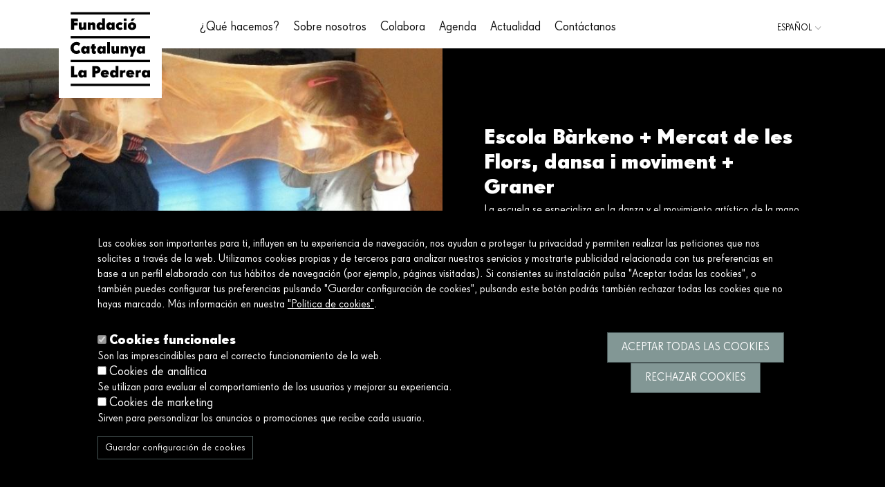

--- FILE ---
content_type: text/html; charset=UTF-8
request_url: https://fundaciocatalunya-lapedrera.com/es/escuelas-tandem/escola-barkeno-mercat-flors-dansa-moviment-graner
body_size: 10585
content:
<!DOCTYPE html>
<html lang="es" dir="ltr" prefix="content: http://purl.org/rss/1.0/modules/content/  dc: http://purl.org/dc/terms/  foaf: http://xmlns.com/foaf/0.1/  og: http://ogp.me/ns#  rdfs: http://www.w3.org/2000/01/rdf-schema#  schema: http://schema.org/  sioc: http://rdfs.org/sioc/ns#  sioct: http://rdfs.org/sioc/types#  skos: http://www.w3.org/2004/02/skos/core#  xsd: http://www.w3.org/2001/XMLSchema# ">
  <head>
    <meta charset="utf-8" />
<noscript><style>form.antibot * :not(.antibot-message) { display: none !important; }</style>
</noscript><link rel="canonical" href="https://fundaciocatalunya-lapedrera.com/es/escuelas-tandem/escola-barkeno-mercat-flors-dansa-moviment-graner" />
<meta name="Generator" content="Drupal 8 (https://www.drupal.org)" />
<meta name="MobileOptimized" content="width" />
<meta name="HandheldFriendly" content="true" />
<meta name="viewport" content="width=device-width, initial-scale=1.0" />
<style>div#sliding-popup, div#sliding-popup .eu-cookie-withdraw-banner, .eu-cookie-withdraw-tab {background: #000000} div#sliding-popup.eu-cookie-withdraw-wrapper { background: transparent; } #sliding-popup h1, #sliding-popup h2, #sliding-popup h3, #sliding-popup p, #sliding-popup label, #sliding-popup div, .eu-cookie-compliance-more-button, .eu-cookie-compliance-secondary-button, .eu-cookie-withdraw-tab { color: #ffffff;} .eu-cookie-withdraw-tab { border-color: #ffffff;}</style>
<link rel="shortcut icon" href="/sites/default/files/favicon.ico" type="image/vnd.microsoft.icon" />
<link rel="alternate" hreflang="ca" href="https://fundaciocatalunya-lapedrera.com/ca/escoles-tandem/escola-barkeno-mercat-flors-dansa-moviment-graner" />
<link rel="alternate" hreflang="es" href="https://fundaciocatalunya-lapedrera.com/es/escuelas-tandem/escola-barkeno-mercat-flors-dansa-moviment-graner" />
<link rel="alternate" hreflang="en" href="https://fundaciocatalunya-lapedrera.com/en/tandem-schools/barkeno-school-mercat-flors-dance-movement-graner" />
<link rel="revision" href="https://fundaciocatalunya-lapedrera.com/es/escuelas-tandem/escola-barkeno-mercat-flors-dansa-moviment-graner" />
<script src="/sites/default/files/google_tag/primary/google_tag.script.js?t6myxs" defer></script>

    <title>Escola Bàrkeno + Mercat de les Flors, dansa i moviment + Graner | Fundació Catalunya La Pedrera</title>
    <link rel="stylesheet" media="all" href="/sites/default/files/css/css_cjGG5MN_Pj8J4RPlJkBn7HWDI4yTcssD8JkFJXL4SlU.css" />
<link rel="stylesheet" media="all" href="/sites/default/files/css/css_HzT4ObGoIi9ZIbqhWsR3FJhuB8qBgoPKCWXYtFKORDg.css" />

    
<!--[if lte IE 8]>
<script src="/sites/default/files/js/js_VtafjXmRvoUgAzqzYTA3Wrjkx9wcWhjP0G4ZnnqRamA.js"></script>
<![endif]-->

  </head>
  <body class="path-node page-node-type-page">
        <a href="#main-content" class="visually-hidden focusable skip-link">
      Pasar al contenido principal
    </a>
    <noscript aria-hidden="true"><iframe src="https://www.googletagmanager.com/ns.html?id=GTM-TSNB25J" height="0" width="0" style="display:none;visibility:hidden"></iframe></noscript>
      <div class="dialog-off-canvas-main-canvas" data-off-canvas-main-canvas>
    <div class="layout-container">

  <header class="header" role="banner">
    <div class="header__content">
        
  
        <a href="/es" title="Inicio" rel="home" class="header__logo">
      <img src="/themes/custom/fclp/logo.svg" alt="Inicio" class="header__logo-image" />
    </a>
    <div class="header__search">
    <span id="searchbox" class="icon-search icon-pro-magnifier-1"></span>
  </div>
<nav role="navigation" aria-labelledby="block-fclp-main-menu-menu" id="block-fclp-main-menu" class="nav-menu__wrapper navigation">
            
  <h2 class="visually-hidden" id="block-fclp-main-menu-menu">Main navigation</h2>
  

        


                <ul  class="nav-menu">
                  <li class="nav-menu__item--expanded nav-menu__item">
        <span class="nav-menu__link">¿Qué hacemos?</span>
                                <ul class="nav-menu__submenu">
                  <li class="nav-menu__item--expanded nav-menu__item">
        <span class="nav-menu__link">Trabajamos por un futuro mejor y más justo</span>
                                <ul class="nav-menu__submenu">
                  <li class="nav-menu__item">
        <a href="/es/empleo-inclusivo" class="nav-menu__link" data-drupal-link-system-path="node/1814">Empleo inclusivo</a>
              </li>
                <li class="nav-menu__item">
        <a href="/es/envejecimiento-digno" class="nav-menu__link" data-drupal-link-system-path="node/231">Envejecimiento digno</a>
              </li>
                <li class="nav-menu__item">
        <a href="/es/vocacion-y-talento" class="nav-menu__link" data-drupal-link-system-path="node/550">Vocación y talento</a>
              </li>
                <li class="nav-menu__item">
        <a href="/es/sostenibilidad-y-territorio" class="nav-menu__link" data-drupal-link-system-path="node/533">Sostenibilidad y territorio</a>
              </li>
                <li class="nav-menu__item">
        <a href="/es/alimentacion-salud" class="nav-menu__link" data-drupal-link-system-path="node/567">Alimentación para la salud</a>
              </li>
                <li class="nav-menu__item">
        <a href="/es/mirada-creacion-y-reflexion" class="nav-menu__link" data-drupal-link-system-path="node/452">Mirada de creación y reflexión</a>
              </li>
        </ul>
  
              </li>
                <li class="nav-menu__item--expanded nav-menu__item">
        <span class="nav-menu__link">Publicaciones</span>
                                <ul class="nav-menu__submenu">
                  <li class="nav-menu__item">
        <a href="/es/publicaciones" class="nav-menu__link" data-drupal-link-system-path="publications">Descubre todas nuestras publicaciones</a>
              </li>
        </ul>
  
              </li>
                <li class="nav-menu__item--expanded nav-menu__item">
        <span class="nav-menu__link">Conoce nuestro impacto</span>
                                <ul class="nav-menu__submenu">
                  <li class="nav-menu__item">
        <a href="/es/descubre-nuestro-impacto" class="nav-menu__link" data-drupal-link-system-path="node/390">Descubre nuestro impacto</a>
              </li>
        </ul>
  
              </li>
        </ul>
  
              </li>
                <li class="nav-menu__item--expanded nav-menu__item">
        <span class="nav-menu__link">Sobre nosotros</span>
                                <ul class="nav-menu__submenu">
                  <li class="nav-menu__item--expanded nav-menu__item">
        <span class="nav-menu__link">La Fundación</span>
                                <ul class="nav-menu__submenu">
                  <li class="nav-menu__item">
        <a href="/es/quienes-somos" class="nav-menu__link" data-drupal-link-system-path="node/601">Quiénes somos</a>
              </li>
                <li class="nav-menu__item">
        <a href="/es/mision-y-valores" class="nav-menu__link" data-drupal-link-system-path="node/602">Misión y valores</a>
              </li>
        </ul>
  
              </li>
                <li class="nav-menu__item--expanded nav-menu__item">
        <span class="nav-menu__link">Personas</span>
                                <ul class="nav-menu__submenu">
                  <li class="nav-menu__item">
        <a href="/es/patronato" class="nav-menu__link" data-drupal-link-system-path="node/469">Patronato</a>
              </li>
                <li class="nav-menu__item">
        <a href="/es/equipo" class="nav-menu__link" data-drupal-link-system-path="node/251">Equipo directivo</a>
              </li>
        </ul>
  
              </li>
                <li class="nav-menu__item--expanded nav-menu__item">
        <span class="nav-menu__link">Transparencia</span>
                                <ul class="nav-menu__submenu">
                  <li class="nav-menu__item">
        <a href="/es/memoria" class="nav-menu__link" data-drupal-link-system-path="node/603">Memoria</a>
              </li>
                <li class="nav-menu__item">
        <a href="/es/estatutos-e-informacion-corporativa" class="nav-menu__link" data-drupal-link-system-path="node/608">Estatutos e información corporativa</a>
              </li>
        </ul>
  
              </li>
        </ul>
  
              </li>
                <li class="nav-menu__item--expanded nav-menu__item">
        <span class="nav-menu__link">Colabora</span>
                                <ul class="nav-menu__submenu">
                  <li class="nav-menu__item--expanded nav-menu__item">
        <span class="nav-menu__link">¿Quieres ser voluntario?</span>
                                <ul class="nav-menu__submenu">
                  <li class="nav-menu__item">
        <a href="/es/voluntariado" class="nav-menu__link" data-drupal-link-system-path="node/456">¡Hazte voluntario!</a>
              </li>
        </ul>
  
              </li>
                <li class="nav-menu__item--expanded nav-menu__item">
        <span class="nav-menu__link">¿Eres una entidad?</span>
                                <ul class="nav-menu__submenu">
                  <li class="nav-menu__item">
        <a href="/es/eres-entidad" class="nav-menu__link" data-drupal-link-system-path="node/748">¿Eres una entidad?</a>
              </li>
        </ul>
  
              </li>
        </ul>
  
              </li>
                <li class="nav-menu__item--expanded nav-menu__item">
        <span class="nav-menu__link">Agenda</span>
                                <ul class="nav-menu__submenu">
                  <li class="nav-menu__item--expanded nav-menu__item">
        <span class="nav-menu__link">Tipos de actividades</span>
                                <ul class="nav-menu__submenu">
                  <li class="nav-menu__item">
        <a href="/es/agenda?type%5B37%5D=37&amp;field_date_1=All&amp;field_date_value_1%5Bmin%5D=&amp;field_date_value_1%5Bmax%5D=" class="nav-menu__link" data-drupal-link-query="{&quot;field_date_1&quot;:&quot;All&quot;,&quot;field_date_value_1&quot;:{&quot;min&quot;:&quot;&quot;,&quot;max&quot;:&quot;&quot;},&quot;type&quot;:{&quot;37&quot;:&quot;37&quot;}}" data-drupal-link-system-path="events-calendar">Actividad en la naturaleza</a>
              </li>
                <li class="nav-menu__item">
        <a href="/es/agenda?type%5B36%5D=36&amp;field_date_1=All&amp;field_date_value_1%5Bmin%5D=&amp;field_date_value_1%5Bmax%5D=" class="nav-menu__link" data-drupal-link-query="{&quot;field_date_1&quot;:&quot;All&quot;,&quot;field_date_value_1&quot;:{&quot;min&quot;:&quot;&quot;,&quot;max&quot;:&quot;&quot;},&quot;type&quot;:{&quot;36&quot;:&quot;36&quot;}}" data-drupal-link-system-path="events-calendar">Conferencia</a>
              </li>
                <li class="nav-menu__item">
        <a href="/es/agenda?type%5B39%5D=39&amp;field_date_1=All&amp;field_date_value_1%5Bmin%5D=&amp;field_date_value_1%5Bmax%5D=" class="nav-menu__link" data-drupal-link-query="{&quot;field_date_1&quot;:&quot;All&quot;,&quot;field_date_value_1&quot;:{&quot;min&quot;:&quot;&quot;,&quot;max&quot;:&quot;&quot;},&quot;type&quot;:{&quot;39&quot;:&quot;39&quot;}}" data-drupal-link-system-path="events-calendar">Espectáculo</a>
              </li>
                <li class="nav-menu__item">
        <a href="/es/agenda?type%5B40%5D=40&amp;field_date_1=All&amp;field_date_value_1%5Bmin%5D=&amp;field_date_value_1%5Bmax%5D=" class="nav-menu__link" data-drupal-link-query="{&quot;field_date_1&quot;:&quot;All&quot;,&quot;field_date_value_1&quot;:{&quot;min&quot;:&quot;&quot;,&quot;max&quot;:&quot;&quot;},&quot;type&quot;:{&quot;40&quot;:&quot;40&quot;}}" data-drupal-link-system-path="events-calendar">Estancia</a>
              </li>
                <li class="nav-menu__item">
        <a href="/es/agenda?type%5B38%5D=38&amp;field_date_1=All&amp;field_date_value_1%5Bmin%5D=&amp;field_date_value_1%5Bmax%5D=" class="nav-menu__link" data-drupal-link-query="{&quot;field_date_1&quot;:&quot;All&quot;,&quot;field_date_value_1&quot;:{&quot;min&quot;:&quot;&quot;,&quot;max&quot;:&quot;&quot;},&quot;type&quot;:{&quot;38&quot;:&quot;38&quot;}}" data-drupal-link-system-path="events-calendar">Exposición</a>
              </li>
                <li class="nav-menu__item">
        <a href="/es/agenda?type%5B59%5D=59&amp;field_date_1=All&amp;field_date_value_1%5Bmin%5D=&amp;field_date_value_1%5Bmax%5D=" class="nav-menu__link" data-drupal-link-query="{&quot;field_date_1&quot;:&quot;All&quot;,&quot;field_date_value_1&quot;:{&quot;min&quot;:&quot;&quot;,&quot;max&quot;:&quot;&quot;},&quot;type&quot;:{&quot;59&quot;:&quot;59&quot;}}" data-drupal-link-system-path="events-calendar">Fiestas</a>
              </li>
                <li class="nav-menu__item">
        <a href="/es/agenda?type%5B58%5D=58&amp;field_date_1=All&amp;field_date_value_1%5Bmin%5D=&amp;field_date_value_1%5Bmax%5D=" class="nav-menu__link" data-drupal-link-query="{&quot;field_date_1&quot;:&quot;All&quot;,&quot;field_date_value_1&quot;:{&quot;min&quot;:&quot;&quot;,&quot;max&quot;:&quot;&quot;},&quot;type&quot;:{&quot;58&quot;:&quot;58&quot;}}" data-drupal-link-system-path="events-calendar">Película</a>
              </li>
                <li class="nav-menu__item">
        <a href="/es/agenda?type%5B41%5D=41&amp;field_date_1=All&amp;field_date_value_1%5Bmin%5D=&amp;field_date_value_1%5Bmax%5D=" class="nav-menu__link" data-drupal-link-query="{&quot;field_date_1&quot;:&quot;All&quot;,&quot;field_date_value_1&quot;:{&quot;min&quot;:&quot;&quot;,&quot;max&quot;:&quot;&quot;},&quot;type&quot;:{&quot;41&quot;:&quot;41&quot;}}" data-drupal-link-system-path="events-calendar">Taller</a>
              </li>
        </ul>
  
              </li>
                <li class="nav-menu__item--expanded nav-menu__item">
        <span class="nav-menu__link">Actividades por perfil</span>
                                <ul class="nav-menu__submenu">
                  <li class="nav-menu__item">
        <a href="/es/agenda?field_date_1=All&amp;field_date_value_1%5Bmin%5D=&amp;field_date_value_1%5Bmax%5D=&amp;target%5B47%5D=47" class="nav-menu__link" data-drupal-link-query="{&quot;field_date_1&quot;:&quot;All&quot;,&quot;field_date_value_1&quot;:{&quot;min&quot;:&quot;&quot;,&quot;max&quot;:&quot;&quot;},&quot;target&quot;:{&quot;47&quot;:&quot;47&quot;}}" data-drupal-link-system-path="events-calendar">Todos los públicos</a>
              </li>
                <li class="nav-menu__item">
        <a href="/es/agenda?field_date_1=All&amp;field_date_value_1%5Bmin%5D=&amp;field_date_value_1%5Bmax%5D=&amp;target%5B48%5D=48" class="nav-menu__link" data-drupal-link-query="{&quot;field_date_1&quot;:&quot;All&quot;,&quot;field_date_value_1&quot;:{&quot;min&quot;:&quot;&quot;,&quot;max&quot;:&quot;&quot;},&quot;target&quot;:{&quot;48&quot;:&quot;48&quot;}}" data-drupal-link-system-path="events-calendar">Niños</a>
              </li>
                <li class="nav-menu__item">
        <a href="/es/agenda?field_date_1=All&amp;field_date_value_1%5Bmin%5D=&amp;field_date_value_1%5Bmax%5D=&amp;target%5B49%5D=49" class="nav-menu__link" data-drupal-link-query="{&quot;field_date_1&quot;:&quot;All&quot;,&quot;field_date_value_1&quot;:{&quot;min&quot;:&quot;&quot;,&quot;max&quot;:&quot;&quot;},&quot;target&quot;:{&quot;49&quot;:&quot;49&quot;}}" data-drupal-link-system-path="events-calendar">Familias</a>
              </li>
                <li class="nav-menu__item">
        <a href="/es/agenda?field_date_1=All&amp;field_date_value_1%5Bmin%5D=&amp;field_date_value_1%5Bmax%5D=&amp;target%5B52%5D=52" class="nav-menu__link" data-drupal-link-query="{&quot;field_date_1&quot;:&quot;All&quot;,&quot;field_date_value_1&quot;:{&quot;min&quot;:&quot;&quot;,&quot;max&quot;:&quot;&quot;},&quot;target&quot;:{&quot;52&quot;:&quot;52&quot;}}" data-drupal-link-system-path="events-calendar">Jóvenes</a>
              </li>
                <li class="nav-menu__item">
        <a href="/es/agenda?field_date_1=All&amp;field_date_value_1%5Bmin%5D=&amp;field_date_value_1%5Bmax%5D=&amp;target%5B51%5D=51" class="nav-menu__link" data-drupal-link-query="{&quot;field_date_1&quot;:&quot;All&quot;,&quot;field_date_value_1&quot;:{&quot;min&quot;:&quot;&quot;,&quot;max&quot;:&quot;&quot;},&quot;target&quot;:{&quot;51&quot;:&quot;51&quot;}}" data-drupal-link-system-path="events-calendar">Seniors</a>
              </li>
        </ul>
  
              </li>
                <li class="nav-menu__item--expanded nav-menu__item">
        <span class="nav-menu__link">Por ubicación</span>
                                <ul class="nav-menu__submenu">
                  <li class="nav-menu__item">
        <a href="/es/agenda?field_date_1=All&amp;field_date_value_1%5Bmin%5D=&amp;field_date_value_1%5Bmax%5D=&amp;region%5B42%5D=42" class="nav-menu__link" data-drupal-link-query="{&quot;field_date_1&quot;:&quot;All&quot;,&quot;field_date_value_1&quot;:{&quot;min&quot;:&quot;&quot;,&quot;max&quot;:&quot;&quot;},&quot;region&quot;:{&quot;42&quot;:&quot;42&quot;}}" data-drupal-link-system-path="events-calendar">Ciudad de Barcelona</a>
              </li>
                <li class="nav-menu__item">
        <a href="/es/agenda?field_date_1=All&amp;field_date_value_1%5Bmin%5D=&amp;field_date_value_1%5Bmax%5D=&amp;region%5B43%5D=43" class="nav-menu__link" data-drupal-link-query="{&quot;field_date_1&quot;:&quot;All&quot;,&quot;field_date_value_1&quot;:{&quot;min&quot;:&quot;&quot;,&quot;max&quot;:&quot;&quot;},&quot;region&quot;:{&quot;43&quot;:&quot;43&quot;}}" data-drupal-link-system-path="events-calendar">Comarcas de Barcelona</a>
              </li>
                <li class="nav-menu__item">
        <a href="/es/agenda?field_date_1=All&amp;field_date_value_1%5Bmin%5D=&amp;field_date_value_1%5Bmax%5D=&amp;region%5B44%5D=44" class="nav-menu__link" data-drupal-link-query="{&quot;field_date_1&quot;:&quot;All&quot;,&quot;field_date_value_1&quot;:{&quot;min&quot;:&quot;&quot;,&quot;max&quot;:&quot;&quot;},&quot;region&quot;:{&quot;44&quot;:&quot;44&quot;}}" data-drupal-link-system-path="events-calendar">Girona</a>
              </li>
                <li class="nav-menu__item">
        <a href="/es/agenda?field_date_1=All&amp;field_date_value_1%5Bmin%5D=&amp;field_date_value_1%5Bmax%5D=&amp;region%5B45%5D=45" class="nav-menu__link" data-drupal-link-query="{&quot;field_date_1&quot;:&quot;All&quot;,&quot;field_date_value_1&quot;:{&quot;min&quot;:&quot;&quot;,&quot;max&quot;:&quot;&quot;},&quot;region&quot;:{&quot;45&quot;:&quot;45&quot;}}" data-drupal-link-system-path="events-calendar">Lleida</a>
              </li>
                <li class="nav-menu__item">
        <a href="/es/agenda?field_date_1=All&amp;field_date_value_1%5Bmin%5D=&amp;field_date_value_1%5Bmax%5D=&amp;region%5B46%5D=46" class="nav-menu__link" data-drupal-link-query="{&quot;field_date_1&quot;:&quot;All&quot;,&quot;field_date_value_1&quot;:{&quot;min&quot;:&quot;&quot;,&quot;max&quot;:&quot;&quot;},&quot;region&quot;:{&quot;46&quot;:&quot;46&quot;}}" data-drupal-link-system-path="events-calendar">Tarragona</a>
              </li>
                <li class="nav-menu__item">
        <a href="/es/agenda" class="button button--primary nav-menu__link" data-drupal-link-system-path="events-calendar">Agenda</a>
              </li>
        </ul>
  
              </li>
        </ul>
  
              </li>
                <li class="nav-menu__item--expanded nav-menu__item">
        <span class="nav-menu__link">Actualidad</span>
                                <ul class="nav-menu__submenu">
                  <li class="nav-menu__item--expanded nav-menu__item">
        <span class="nav-menu__link">Noticias</span>
                                <ul class="nav-menu__submenu">
                  <li class="nav-menu__item">
        <a href="/es/noticias" class="nav-menu__link" data-drupal-link-system-path="news">Accede a las últimas noticias</a>
              </li>
        </ul>
  
              </li>
                <li class="nav-menu__item--expanded nav-menu__item">
        <span class="nav-menu__link">Sala de prensa</span>
                                <ul class="nav-menu__submenu">
                  <li class="nav-menu__item">
        <a href="/es/sala-prensa" class="nav-menu__link" data-drupal-link-system-path="press-room">Acceso para profesionales de la información</a>
              </li>
        </ul>
  
              </li>
        </ul>
  
              </li>
                <li class="nav-menu__item">
        <a href="/es/contactanos" class="nav-menu__link" data-drupal-link-system-path="node/454">Contáctanos</a>
              </li>
        </ul>
  


  </nav>
<div class="language-switcher-language-url language-switcher" id="block-languageswitcher" role="navigation">
      
  
<ul class="links language-switcher__items toggle-button"><li hreflang="ca" data-drupal-link-system-path="node/371" class="ca language-switcher__item"><a href="/ca/escoles-tandem/escola-barkeno-mercat-flors-dansa-moviment-graner" class="language-link" hreflang="ca" data-drupal-link-system-path="node/371">Català</a></li><li hreflang="es" data-drupal-link-system-path="node/371" class="es language-switcher__item is-active"><a href="/es/escuelas-tandem/escola-barkeno-mercat-flors-dansa-moviment-graner" class="language-link is-active" hreflang="es" data-drupal-link-system-path="node/371">Español</a></li><li hreflang="en" data-drupal-link-system-path="node/371" class="en language-switcher__item"><a href="/en/tandem-schools/barkeno-school-mercat-flors-dance-movement-graner" class="language-link" hreflang="en" data-drupal-link-system-path="node/371">English</a></li></ul>
  </div>


    </div>
  </header>

  
  

  

  

  

  <main role="main">
    <a id="main-content" tabindex="-1"></a>
    <div class="layout-content">
        <div class="region region-content">
    <div data-drupal-messages-fallback class="hidden"></div>
<div id="block-page-content" class="block block-system block-system-main-block">
  
    
      


<article data-history-node-id="371" role="article" about="/es/escuelas-tandem/escola-barkeno-mercat-flors-dansa-moviment-graner" typeof="schema:WebPage" class="page full">

    <div class="page-header page-header--hero page-header--black">
        <div class="image">    <picture>
                  <source srcset="/sites/default/files/styles/hero_xl/public/2019-11/2013_Escola%20B%C3%A0rkeno%20%2B%20Mercat%20de%20les%20Flors.jpg?itok=zoSuOrIp 1x" media="all and (min-width: 1440px)" type="image/jpeg"/>
              <source srcset="/sites/default/files/styles/hero_l/public/2019-11/2013_Escola%20B%C3%A0rkeno%20%2B%20Mercat%20de%20les%20Flors.jpg?itok=CctDoYsC 1x" media="all and (min-width: 1200px)" type="image/jpeg"/>
              <source srcset="/sites/default/files/styles/hero_m/public/2019-11/2013_Escola%20B%C3%A0rkeno%20%2B%20Mercat%20de%20les%20Flors.jpg?itok=7-4Rn08h 1x" media="all and (min-width: 992px)" type="image/jpeg"/>
              <source srcset="/sites/default/files/styles/hero_s/public/2019-11/2013_Escola%20B%C3%A0rkeno%20%2B%20Mercat%20de%20les%20Flors.jpg?itok=e1A0Nc1j 1x" media="all and (min-width: 768px)" type="image/jpeg"/>
              <source srcset="/sites/default/files/styles/hero_full_s/public/2019-11/2013_Escola%20B%C3%A0rkeno%20%2B%20Mercat%20de%20les%20Flors.jpg?itok=J4Eznydn 1x" media="all and (max-width: 767px)" type="image/jpeg"/>
              <source srcset="/sites/default/files/styles/hero_full_xs/public/2019-11/2013_Escola%20B%C3%A0rkeno%20%2B%20Mercat%20de%20les%20Flors.jpg?itok=rOXMTEl6 1x" media="all and (min-width: 480px)" type="image/jpeg"/>
                  <img src="/sites/default/files/styles/hero_l/public/2019-11/2013_Escola%20B%C3%A0rkeno%20%2B%20Mercat%20de%20les%20Flors.jpg?itok=CctDoYsC" alt="Escola Bàrkeno + Mercat de les Flors, dansa i moviment + El Graner" typeof="foaf:Image" />

  </picture>

</div>
        <div class="body">
            
                <h1 class="page-title">
                    Escola Bàrkeno + Mercat de les Flors, dansa i moviment + Graner
                </h1>
              <span property="schema:name" content="Escola Bàrkeno + Mercat de les Flors, dansa i moviment + Graner" class="rdf-meta hidden"></span>

                            <div class="text">
                    <p>La escuela se especializa en la danza y el movimiento artístico de la mano del Mercat de les Flors, danza y movimiento y Graner.</p>
                </div>
                                                                        </div>
    </div>

      
<nav class="breadcrumb layout-center " role="navigation" aria-labelledby="system-breadcrumb">
  <h2 id="system-breadcrumb" class="visually-hidden">Sobrescribir enlaces de ayuda a la navegación</h2>
  <ol class="breadcrumb__list">
          <li class="breadcrumb__item">
                  <a class="breadcrumb__link" href="/es">Inicio</a>
                      <span>></span>
                        </li>
          <li class="breadcrumb__item">
                  <a class="breadcrumb__link" href="/es/escuelas-tandem">Escuelas Tándem</a>
                      <span>></span>
                        </li>
          <li class="breadcrumb__item">
                  <span class="breadcrumb__last">Escola Bàrkeno + Mercat de les Flors, dansa i moviment + Graner</span>
              </li>
      </ol>
</nav>


    <div class="content">
                    
            
      <div class="basic-text basic-text--type-2">
              <div class="bg-grey">
          <p><span><span><span><span lang="CA" xml:lang="CA" xml:lang="CA"><span>La <strong>danza</strong> y el <strong>movimiento artístico</strong> se insertan como <strong>eje transversal dentro de las competencias</strong> de la educación infantil y primaria, en el <strong>Tándem Escola Bàrkeno</strong> + <strong>Mercat de les Flors-Graner</strong>.</span></span></span></span></span></p>

<p><span><span><span><span lang="CA" xml:lang="CA" xml:lang="CA"><span>Este es un proyecto de innovación educativa que crea espacios amplios y sensibles, donde el lenguaje de la danza y las artes del movimiento son el vehículo del aprendizaje en las diferentes materias, y funcionan también como otra forma de descubrimiento y vivencia. El proyecto se trabaja para que sea sostenible a largo plazo, y consiste en:</span></span></span></span></span></p>

<ul>
	<li><span><span><span><span lang="CA" xml:lang="CA" xml:lang="CA"><span>Formación específica al profesorado de la escuela y elaboración de materiales didácticos.</span></span></span></span></span></li>
	<li><span><span><span><span lang="CA" xml:lang="CA" xml:lang="CA"><span>Organización de masterclasses por parte de expertos del Mercat de les Flors en el alumnado de la escuela.</span></span></span></span></span></li>
	<li><span><span><span><span lang="CA" xml:lang="CA" xml:lang="CA"><span>Realización de actividades de la escuela en las instalaciones del Mercat de les Flors.</span></span></span></span></span></li>
</ul>
        </div>
          </div>
  
  <section class="related-collaborators">
          <h2 class="section-title">
                  Centro e institución de referencia
              </h2>
      
<div class="owl-carousel collaborators-carousel">
            <div class="item">
            <a href="#modal--id-1396888765" class="item__link" rel="modal:open">
            <div class="item__body">
                <figure>
                                                                                                                  <img src="/sites/default/files/2024-08/Barkeno.jpg" width="730" height="442" alt="Escola Barkeno" typeof="foaf:Image" />


                                                                
                    <figcaption>
                        Escola Bàrkeno

                    </figcaption>
                </figure>
            </div>
        </a>
        <div class="modal modal--collaborators" id="modal--id-1396888765">
            <div class="modal__header">
                <div class="modal__title">
                Entidades colaboradoras                </div>
            </div>
            <div class="modal__body">
                <div class="modal__row">
                    <div class="modal__col">
                          <img src="/sites/default/files/2024-08/Barkeno.jpg" width="730" height="442" alt="Escola Barkeno" typeof="foaf:Image" />


                    </div>
                    <div class="modal__col">
                        <div class="title">
                            Escola Bàrkeno

                        </div>
                        <div class="text">
                                                            
            <div class="clearfix text-formatted field field--name-body field--type-text-with-summary field--label-hidden field__item"><p><span lang="CA" xml:lang="CA" xml:lang="CA"><span><a href="https://agora.xtec.cat/escolabarkeno/"><strong><span>Escola Bàrkeno</span></strong></a> del barrio de la Marina de la Zona Franca de Barcelona es una escuela de Educación Infantil y Primaria del Consorcio de Educación de Barcelona. La escuela tiene un total de 189 alumnos y 18 profesores.</span></span></p></div>
      
                                                    </div>
                    </div>
                </div>
            </div>
        </div>
    </div>
            <div class="item">
            <a href="#modal--id-1043924014" class="item__link" rel="modal:open">
            <div class="item__body">
                <figure>
                                                                                                                  <img src="/sites/default/files/2019-11/logo-mercat-de-les-flors.jpg" width="192" height="115" alt="Mercat de les Flors" typeof="foaf:Image" />


                                                                
                    <figcaption>
                        Mercat de les Flors

                    </figcaption>
                </figure>
            </div>
        </a>
        <div class="modal modal--collaborators" id="modal--id-1043924014">
            <div class="modal__header">
                <div class="modal__title">
                Entidades colaboradoras                </div>
            </div>
            <div class="modal__body">
                <div class="modal__row">
                    <div class="modal__col">
                          <img src="/sites/default/files/2019-11/logo-mercat-de-les-flors.jpg" width="192" height="115" alt="Mercat de les Flors" typeof="foaf:Image" />


                    </div>
                    <div class="modal__col">
                        <div class="title">
                            Mercat de les Flors

                        </div>
                        <div class="text">
                                                            
            <div class="clearfix text-formatted field field--name-body field--type-text-with-summary field--label-hidden field__item"><p><span><span><span><span lang="CA" xml:lang="CA" xml:lang="CA"><span>El </span><a href="https://mercatflors.cat/projecte-tandem-2014-17/"><strong><span>Mercat de les Flors</span></strong></a><span> es un espacio motor y punto de encuentro de propuestas para el fomento de las artes del movimiento, apoyando la consolidación de compañías de calidad para la danza y otras artes. Desde los inicios del mercado en 1983, el teatro ha sido un referente de la escena en todo tipo de expresión creativa. Diferentes directivos de la danza, el teatro, la música han hecho del Mercat de las Flors un referente de la escena y la creación contemporánea de nuestro país.</span></span></span></span></span></p></div>
      
                                                    </div>
                    </div>
                </div>
            </div>
        </div>
    </div>
            <div class="item">
            <a href="#modal--id-1872242589" class="item__link" rel="modal:open">
            <div class="item__body">
                <figure>
                                                                                                                  <img src="/sites/default/files/2019-11/graner.png" width="246" height="112" alt="Graner" typeof="foaf:Image" />


                                                                
                    <figcaption>
                        Graner

                    </figcaption>
                </figure>
            </div>
        </a>
        <div class="modal modal--collaborators" id="modal--id-1872242589">
            <div class="modal__header">
                <div class="modal__title">
                Entidades colaboradoras                </div>
            </div>
            <div class="modal__body">
                <div class="modal__row">
                    <div class="modal__col">
                          <img src="/sites/default/files/2019-11/graner.png" width="246" height="112" alt="Graner" typeof="foaf:Image" />


                    </div>
                    <div class="modal__col">
                        <div class="title">
                            Graner

                        </div>
                        <div class="text">
                                                            
            <div class="clearfix text-formatted field field--name-body field--type-text-with-summary field--label-hidden field__item"><p><span lang="CA" xml:lang="CA" xml:lang="CA"><span><a href="http://granerbcn.cat/"><strong><span>El Graner</span></strong></a><span lang="CA" xml:lang="CA" xml:lang="CA"><span> e</span></span>s el centro creación y profundización del lenguaje del cuerpo y del movimiento. Enmarcado dentro del programa Fábricas de Creación del Ayuntamiento de Barcelona, cuenta con la gestión del Mercat de las Flors, con la colaboración de la APDC y la ACPDC. El Graner, actúa en base a diferentes líneas de trabajo para incidir en el tejido creativo desde diferentes contextos. Los ejes principales del Graner son: creación, internacionalización, pensamiento, educación y proximidad.</span></span></p></div>
      
                                                    </div>
                    </div>
                </div>
            </div>
        </div>
    </div>
    </div>

      </section>

            </div>

</article>

  </div>

  </div>

    </div>
    
    
  </main>

        
<footer class="footer " role="contentinfo">
  <div class="footer__body">

    <div class="footer__newsletter">
        <div class="newsletter__body">
            <div class="newsletter__text">
              <div class="title">Suscríbete a nuestra newsletter.</div>
              <div class="text">¡Y serás el primero en recibir información sobre programas, proyectos y actividades promovidas por la Fundación!</div>
            </div>
            <div class="newsletter__cta">
              <a href="/es/node/455" class="button button--primary">Más información</a>
            </div>
        </div>
      </div>

      <div class="footer__main">
        <div class="footer__logo">
          <a href="/es" title="Inicio" rel="home" class="footer__logo">
            <img src="/themes/custom/fclp/logo.svg" alt="Inicio" class="footer__logo-image" />
          </a>
        </div>
        <div class="footer__content">
          <div class="footer__slogan">Servimos a la sociedad construyendo un futuro mejor y más justo.</div>
          <div class="footer__menus">
                          <nav role="navigation" aria-labelledby="block-fclp-footer-menu" id="block-fclp-footer" class="block block-menu navigation menu--footer">
      
  <h2 id="block-fclp-footer-menu">Sobre nosotros</h2>
  

        
              <ul class="menu">
                    <li class="menu-item">
        <a href="/es/que-hacemos" data-drupal-link-system-path="node/230">¿Qué hacemos?</a>
              </li>
                <li class="menu-item">
        <a href="/es/quienes-somos" data-drupal-link-system-path="node/601">Sobre nosotros</a>
              </li>
        </ul>
  


  </nav>
<nav role="navigation" aria-labelledby="block-fclp-footer-2-menu" id="block-fclp-footer-2" class="block block-menu navigation menu--footer-2">
      
  <h2 id="block-fclp-footer-2-menu">Conecta</h2>
  

        
              <ul class="menu">
                    <li class="menu-item">
        <a href="/es/contactanos" data-drupal-link-system-path="node/454">Contáctanos</a>
              </li>
                <li class="menu-item">
        <a href="/es/preguntas-frecuentes" data-drupal-link-system-path="faqs">Preguntas frecuentes</a>
              </li>
        </ul>
  


  </nav>
<nav role="navigation" aria-labelledby="block-fclp-footer-3-menu" id="block-fclp-footer-3" class="block block-menu navigation menu--footer-3">
      
  <h2 id="block-fclp-footer-3-menu">Enlaces</h2>
  

        
              <ul class="menu">
                    <li class="menu-item">
        <a href="/es/aviso-legal" data-drupal-link-system-path="node/709">Aviso legal</a>
              </li>
                <li class="menu-item">
        <a href="/es/politica-cookies" data-drupal-link-system-path="node/710">Política de cookies</a>
              </li>
                <li class="menu-item">
        <a href="/es/politica-privacidad" data-drupal-link-system-path="node/708">Política de privacidad</a>
              </li>
                <li class="menu-item">
        <a href="/es/politica-redes-sociales" data-drupal-link-system-path="node/853">Política de redes sociales</a>
              </li>
                <li class="menu-item">
        <a href="https://channel.globalsuitesolutions.com/fundaciocatalunyalapedrera">Canal Ético y de Denuncias→</a>
              </li>
                <li class="menu-item">
        <a href="/es/accessibilidad" data-drupal-link-system-path="node/756">Accesibilidad</a>
              </li>
        </ul>
  


  </nav>

                      </div>
        </div>
      </div>

      <div class="footer__bottom">
        <div class="footer__copyright"><p class="text">© Fundació Catalunya La Pedrera 2026</p></div>
        <div class="footer__social">
          <p class="title">Síguenos</p>
          <ul>
            <li class="social__twitter">
              <a href="https://twitter.com/FCLP_Fundacio" title="Twitter" target="_blank">
                <svg id="b" xmlns="http://www.w3.org/2000/svg" width="12.49" height="11.29" viewBox="0 0 12.49 11.29"><defs><style>.d{fill:#0f0f0f;}</style></defs><g id="c"><path class="d" d="M9.84,0h1.92L7.57,4.78l4.92,6.51h-3.85l-3.02-3.95-3.45,3.95H.24L4.72,6.18,0,0H3.95l2.73,3.61L9.84,0Zm-.67,10.15h1.06L3.37,1.09h-1.14l6.93,9.06Z"/></g></svg>
              </a>
            </li>
            <li class="social__facebook">
              <a href="https://www.facebook.com/FCLP.Fundacio" title="Facebook" target="_blank">
                <svg xmlns="http://www.w3.org/2000/svg" width="5.64" height="11.25" viewBox="0 0 5.64 11.25"><defs><style>.cls-1{fill:#0f0f0f;}</style></defs><path class="cls-1" d="M3.75,3.75H5.62L5.39,5.62H3.75v5.63H1.32V5.62H0V3.75H1.32V2.5A2.6,2.6,0,0,1,1.93.63,2.83,2.83,0,0,1,4,0H5.64V1.88h-1a1,1,0,0,0-.72.17.94.94,0,0,0-.17.58Z"/></svg>
              </a>
            </li>
            <li class="social__youtube">
              <a href="https://www.youtube.com/c/FundacioCatalunyaLaPedrera" title="YouTube" target="_blank">
                <svg xmlns="http://www.w3.org/2000/svg" width="15" height="11.25" viewBox="0 0 15 11.25"><defs><style>.cls-1{fill:#0f0f0f;}</style></defs><path class="cls-1" d="M14.91,2.5Q15,4.07,15,5.62c0,1,0,2.08-.09,3.14a2.36,2.36,0,0,1-.63,1.68,2,2,0,0,1-1.54.69c-1.49.08-3.24.12-5.24.12s-3.75,0-5.24-.11a2.05,2.05,0,0,1-1.54-.69A2.4,2.4,0,0,1,.09,8.76C0,7.71,0,6.66,0,5.62Q0,4.6.12,2.5A2.43,2.43,0,0,1,.73.81,2,2,0,0,1,2.26.12Q4.39,0,7.24,0h.53c1.89,0,3.56,0,5,.12A2,2,0,0,1,14.3.81,2.39,2.39,0,0,1,14.91,2.5Zm-8.84,6,4.24-2.87L6.06,2.73Z"/></svg>
              </a>
            </li>
            <li class="social__linkedin">
              <a href="https://www.linkedin.com/company/fundacio-catalunya-la-pedrera" title="LinkedIn" target="_blank">
                <svg xmlns="http://www.w3.org/2000/svg" width="11.27" height="11.25" viewBox="0 0 11.27 11.25"><defs><style>.cls-1{fill:#0f0f0f;}</style></defs><path class="cls-1" d="M10.34,0A.91.91,0,0,1,11,.25a.87.87,0,0,1,.27.63v9.41A1.07,1.07,0,0,1,11,11a.87.87,0,0,1-.64.29H1A.92.92,0,0,1,.3,11a.93.93,0,0,1-.3-.67V.88A.84.84,0,0,1,.28.25,1,1,0,0,1,1,0ZM2.11,3.36a.87.87,0,0,0,.62.25.93.93,0,0,0,.63-.25.86.86,0,0,0,.25-.6.9.9,0,0,0-.24-.63.79.79,0,0,0-.61-.25.84.84,0,0,0-.88.82.06.06,0,0,0,0,.06A.85.85,0,0,0,2.11,3.36Zm1.39,6v-5H1.88v5Zm5.89,0V6.45a2.31,2.31,0,0,0-.5-1.64,1.78,1.78,0,0,0-2.52-.07,1.4,1.4,0,0,0-.27.33v-.7H4.46v5H6.07V6.54a1,1,0,0,1,.06-.41A.81.81,0,0,1,7,5.54c.54,0,.82.36.82,1.08V9.38Z"/></svg>
              </a>
            </li>
            <li class="social__flickr">
              <a href="https://www.flickr.com/photos/75812762@N08/" title="Flickr" target="_blank">
                <svg xmlns="http://www.w3.org/2000/svg" width="12.86" height="12.86" viewBox="0 0 12.86 12.86"><defs><style>.cls-1{fill:#0f0f0f;}</style></defs><path class="cls-1" d="M10.45,0a2.33,2.33,0,0,1,1.7.71,2.35,2.35,0,0,1,.71,1.7v8a2.42,2.42,0,0,1-2.4,2.41h-8a2.35,2.35,0,0,1-1.7-.71A2.33,2.33,0,0,1,0,10.45v-8A2.31,2.31,0,0,1,.71.71,2.31,2.31,0,0,1,2.41,0ZM5.33,7.69a1.79,1.79,0,0,0,0-2.5,1.67,1.67,0,0,0-1.26-.5A1.76,1.76,0,0,0,2.3,6.44v0a1.67,1.67,0,0,0,.5,1.26,1.72,1.72,0,0,0,1.26.5A1.8,1.8,0,0,0,5.33,7.69Zm4.72,0a1.79,1.79,0,0,0,0-2.5,1.77,1.77,0,0,0-2.5,2.5A1.79,1.79,0,0,0,10.05,7.69Z"/></svg>
              </a>
            </li>
            <li class="social__instagram">
              <a href="https://www.instagram.com/fclp_fundacio" title="Instagram" target="_blank">
                <svg xmlns="http://www.w3.org/2000/svg" width="13" height="12.97" viewBox="0 0 13 12.97"><path d="M13,3.8A3.62,3.62,0,0,0,9.51,0h-3C5.17,0,4.29,0,3.79,0A3.61,3.61,0,0,0,0,3.46,1.93,1.93,0,0,0,0,3.8V6.49c0,1.29,0,2.19,0,2.69A3.61,3.61,0,0,0,3.49,13H9.21A3.61,3.61,0,0,0,13,9.52a1.93,1.93,0,0,0,0-.34V6.49C13,5.19,13,4.3,13,3.8ZM11.83,5.89v3a6,6,0,0,1-.09.84,2.94,2.94,0,0,1-.16.6,2.16,2.16,0,0,1-1.24,1.24,2.94,2.94,0,0,1-.6.16,8,8,0,0,1-.84.09H4.09a8,8,0,0,1-.84-.09,3.22,3.22,0,0,1-.61-.16,2.17,2.17,0,0,1-.74-.49,2.22,2.22,0,0,1-.49-.75,2.41,2.41,0,0,1-.16-.6,8,8,0,0,1-.09-.84V4.11a7.89,7.89,0,0,1,.09-.85,2.61,2.61,0,0,1,.16-.61A2.22,2.22,0,0,1,2.63,1.41a3.22,3.22,0,0,1,.61-.16,8,8,0,0,1,.84-.08H8.86a7.89,7.89,0,0,1,.85.08,3.33,3.33,0,0,1,.6.16,2.22,2.22,0,0,1,.75.49,2.28,2.28,0,0,1,.49.74,4.57,4.57,0,0,1,.16.61,7.89,7.89,0,0,1,.08.85v.84Z"/><path d="M6.47,3.15h0A3.32,3.32,0,1,0,9.82,6.44a3.36,3.36,0,0,0-1-2.32A3.3,3.3,0,0,0,6.47,3.15ZM8,8a2.13,2.13,0,0,1-1.53.64h0A2.21,2.21,0,0,1,4.3,6.49a2.17,2.17,0,1,1,4.34,0A2.15,2.15,0,0,1,8,8Z"/><path d="M10,2.23h0a.78.78,0,0,0,0,1.56.78.78,0,0,0,.56-.22.8.8,0,0,0,0-1.11A.79.79,0,0,0,10,2.23Z"/></svg>
              </a>
            </li>
          </ul>
        </div>
      </div>

  </div>
</footer>

  
</div>
<button id="goTop"><span class="icon-pro-arrow-2-up"></span></button>

  </div>

    
    <script type="application/json" data-drupal-selector="drupal-settings-json">{"path":{"baseUrl":"\/","scriptPath":null,"pathPrefix":"es\/","currentPath":"node\/371","currentPathIsAdmin":false,"isFront":false,"currentLanguage":"es"},"pluralDelimiter":"\u0003","suppressDeprecationErrors":true,"eu_cookie_compliance":{"cookie_policy_version":"1.0.0","popup_enabled":true,"popup_agreed_enabled":false,"popup_hide_agreed":false,"popup_clicking_confirmation":false,"popup_scrolling_confirmation":false,"popup_html_info":"\u003Cdiv aria-labelledby=\u0022popup-text\u0022  class=\u0022eu-cookie-compliance-banner eu-cookie-compliance-banner-info eu-cookie-compliance-banner--categories\u0022\u003E\n  \u003Cdiv class=\u0022popup-content info eu-cookie-compliance-content\u0022\u003E\n        \u003Cdiv id=\u0022popup-text\u0022 class=\u0022eu-cookie-compliance-message\u0022 role=\u0022document\u0022\u003E\n      \u003Cp\u003ELas cookies son importantes para ti, influyen en tu experiencia de navegaci\u00f3n, nos ayudan a proteger tu privacidad y permiten realizar las peticiones que nos solicites a trav\u00e9s de la web. Utilizamos cookies propias y de terceros para analizar nuestros servicios y mostrarte publicidad relacionada con tus preferencias en base a un perfil elaborado con tus h\u00e1bitos de navegaci\u00f3n (por ejemplo, p\u00e1ginas visitadas). Si consientes su instalaci\u00f3n pulsa \u0022Aceptar todas las cookies\u0022, o tambi\u00e9n puedes configurar tus preferencias pulsando \u0022Guardar configuraci\u00f3n de cookies\u0022, pulsando este bot\u00f3n podr\u00e1s tambi\u00e9n rechazar todas las cookies que no hayas marcado. M\u00e1s informaci\u00f3n en nuestra \u003Ca href=\u0022\/es\/politica-cookies\u0022 target=\u0022_blank\u0022\u003E\u0022Pol\u00edtica de cookies\u0022\u003C\/a\u003E.\u003C\/p\u003E\n          \u003C\/div\u003E\n\n          \u003Cdiv id=\u0022eu-cookie-compliance-categories\u0022 class=\u0022eu-cookie-compliance-categories\u0022\u003E\n                  \u003Cdiv class=\u0022eu-cookie-compliance-category\u0022\u003E\n            \u003Cdiv\u003E\n              \u003Cinput type=\u0022checkbox\u0022 name=\u0022cookie-categories\u0022 class=\u0022eu-cookie-compliance-category-checkbox\u0022 id=\u0022cookie-category-functional\u0022\n                     value=\u0022functional\u0022\n                      checked                       disabled  \u003E\n              \u003Clabel for=\u0022cookie-category-functional\u0022\u003ECookies funcionales\u003C\/label\u003E\n            \u003C\/div\u003E\n                          \u003Cdiv class=\u0022eu-cookie-compliance-category-description\u0022\u003ESon las imprescindibles para el correcto funcionamiento de la web.\u003C\/div\u003E\n                      \u003C\/div\u003E\n                  \u003Cdiv class=\u0022eu-cookie-compliance-category\u0022\u003E\n            \u003Cdiv\u003E\n              \u003Cinput type=\u0022checkbox\u0022 name=\u0022cookie-categories\u0022 class=\u0022eu-cookie-compliance-category-checkbox\u0022 id=\u0022cookie-category-analytics\u0022\n                     value=\u0022analytics\u0022\n                                           \u003E\n              \u003Clabel for=\u0022cookie-category-analytics\u0022\u003ECookies de anal\u00edtica\u003C\/label\u003E\n            \u003C\/div\u003E\n                          \u003Cdiv class=\u0022eu-cookie-compliance-category-description\u0022\u003ESe utilizan para evaluar el comportamiento de los usuarios y mejorar su experiencia.\u003C\/div\u003E\n                      \u003C\/div\u003E\n                  \u003Cdiv class=\u0022eu-cookie-compliance-category\u0022\u003E\n            \u003Cdiv\u003E\n              \u003Cinput type=\u0022checkbox\u0022 name=\u0022cookie-categories\u0022 class=\u0022eu-cookie-compliance-category-checkbox\u0022 id=\u0022cookie-category-marketing\u0022\n                     value=\u0022marketing\u0022\n                                           \u003E\n              \u003Clabel for=\u0022cookie-category-marketing\u0022\u003ECookies de marketing\u003C\/label\u003E\n            \u003C\/div\u003E\n                          \u003Cdiv class=\u0022eu-cookie-compliance-category-description\u0022\u003ESirven para personalizar los anuncios o promociones que recibe cada usuario.\u003C\/div\u003E\n                      \u003C\/div\u003E\n                          \u003Cdiv class=\u0022eu-cookie-compliance-categories-buttons\u0022\u003E\n            \u003Cbutton type=\u0022button\u0022\n                    class=\u0022eu-cookie-compliance-save-preferences-button \u0022\u003EGuardar configuraci\u00f3n de cookies\u003C\/button\u003E\n          \u003C\/div\u003E\n              \u003C\/div\u003E\n    \n    \u003Cdiv id=\u0022popup-buttons\u0022 class=\u0022eu-cookie-compliance-buttons eu-cookie-compliance-has-categories\u0022\u003E\n              \u003Cbutton type=\u0022button\u0022 class=\u0022eu-cookie-compliance-default-button eu-cookie-compliance-reject-button\u0022\u003ERechazar cookies\u003C\/button\u003E\n            \u003Cbutton type=\u0022button\u0022 class=\u0022agree-button eu-cookie-compliance-default-button\u0022\u003EAceptar todas las cookies\u003C\/button\u003E\n              \u003Cbutton type=\u0022button\u0022 class=\u0022eu-cookie-withdraw-button visually-hidden\u0022\u003EConfigurar cookies\u003C\/button\u003E\n          \u003C\/div\u003E\n  \u003C\/div\u003E\n\u003C\/div\u003E","use_mobile_message":false,"mobile_popup_html_info":"\u003Cdiv aria-labelledby=\u0022popup-text\u0022  class=\u0022eu-cookie-compliance-banner eu-cookie-compliance-banner-info eu-cookie-compliance-banner--categories\u0022\u003E\n  \u003Cdiv class=\u0022popup-content info eu-cookie-compliance-content\u0022\u003E\n        \u003Cdiv id=\u0022popup-text\u0022 class=\u0022eu-cookie-compliance-message\u0022 role=\u0022document\u0022\u003E\n      \n          \u003C\/div\u003E\n\n          \u003Cdiv id=\u0022eu-cookie-compliance-categories\u0022 class=\u0022eu-cookie-compliance-categories\u0022\u003E\n                  \u003Cdiv class=\u0022eu-cookie-compliance-category\u0022\u003E\n            \u003Cdiv\u003E\n              \u003Cinput type=\u0022checkbox\u0022 name=\u0022cookie-categories\u0022 class=\u0022eu-cookie-compliance-category-checkbox\u0022 id=\u0022cookie-category-functional\u0022\n                     value=\u0022functional\u0022\n                      checked                       disabled  \u003E\n              \u003Clabel for=\u0022cookie-category-functional\u0022\u003ECookies funcionales\u003C\/label\u003E\n            \u003C\/div\u003E\n                          \u003Cdiv class=\u0022eu-cookie-compliance-category-description\u0022\u003ESon las imprescindibles para el correcto funcionamiento de la web.\u003C\/div\u003E\n                      \u003C\/div\u003E\n                  \u003Cdiv class=\u0022eu-cookie-compliance-category\u0022\u003E\n            \u003Cdiv\u003E\n              \u003Cinput type=\u0022checkbox\u0022 name=\u0022cookie-categories\u0022 class=\u0022eu-cookie-compliance-category-checkbox\u0022 id=\u0022cookie-category-analytics\u0022\n                     value=\u0022analytics\u0022\n                                           \u003E\n              \u003Clabel for=\u0022cookie-category-analytics\u0022\u003ECookies de anal\u00edtica\u003C\/label\u003E\n            \u003C\/div\u003E\n                          \u003Cdiv class=\u0022eu-cookie-compliance-category-description\u0022\u003ESe utilizan para evaluar el comportamiento de los usuarios y mejorar su experiencia.\u003C\/div\u003E\n                      \u003C\/div\u003E\n                  \u003Cdiv class=\u0022eu-cookie-compliance-category\u0022\u003E\n            \u003Cdiv\u003E\n              \u003Cinput type=\u0022checkbox\u0022 name=\u0022cookie-categories\u0022 class=\u0022eu-cookie-compliance-category-checkbox\u0022 id=\u0022cookie-category-marketing\u0022\n                     value=\u0022marketing\u0022\n                                           \u003E\n              \u003Clabel for=\u0022cookie-category-marketing\u0022\u003ECookies de marketing\u003C\/label\u003E\n            \u003C\/div\u003E\n                          \u003Cdiv class=\u0022eu-cookie-compliance-category-description\u0022\u003ESirven para personalizar los anuncios o promociones que recibe cada usuario.\u003C\/div\u003E\n                      \u003C\/div\u003E\n                          \u003Cdiv class=\u0022eu-cookie-compliance-categories-buttons\u0022\u003E\n            \u003Cbutton type=\u0022button\u0022\n                    class=\u0022eu-cookie-compliance-save-preferences-button \u0022\u003EGuardar configuraci\u00f3n de cookies\u003C\/button\u003E\n          \u003C\/div\u003E\n              \u003C\/div\u003E\n    \n    \u003Cdiv id=\u0022popup-buttons\u0022 class=\u0022eu-cookie-compliance-buttons eu-cookie-compliance-has-categories\u0022\u003E\n              \u003Cbutton type=\u0022button\u0022 class=\u0022eu-cookie-compliance-default-button eu-cookie-compliance-reject-button\u0022\u003ERechazar cookies\u003C\/button\u003E\n            \u003Cbutton type=\u0022button\u0022 class=\u0022agree-button eu-cookie-compliance-default-button\u0022\u003EAceptar todas las cookies\u003C\/button\u003E\n              \u003Cbutton type=\u0022button\u0022 class=\u0022eu-cookie-withdraw-button visually-hidden\u0022\u003EConfigurar cookies\u003C\/button\u003E\n          \u003C\/div\u003E\n  \u003C\/div\u003E\n\u003C\/div\u003E","mobile_breakpoint":768,"popup_html_agreed":false,"popup_use_bare_css":false,"popup_height":"auto","popup_width":"100%","popup_delay":1000,"popup_link":"\/es\/politica-cookies","popup_link_new_window":true,"popup_position":false,"fixed_top_position":true,"popup_language":"es","store_consent":false,"better_support_for_screen_readers":false,"cookie_name":"","reload_page":false,"domain":"","domain_all_sites":false,"popup_eu_only":false,"popup_eu_only_js":false,"cookie_lifetime":100,"cookie_session":0,"set_cookie_session_zero_on_disagree":0,"disagree_do_not_show_popup":false,"method":"categories","automatic_cookies_removal":true,"allowed_cookies":"","withdraw_markup":"\u003Cbutton type=\u0022button\u0022 class=\u0022eu-cookie-withdraw-tab\u0022\u003EOpciones de cookies\u003C\/button\u003E\n\u003Cdiv aria-labelledby=\u0022popup-text\u0022 class=\u0022eu-cookie-withdraw-banner\u0022\u003E\n  \u003Cdiv class=\u0022popup-content info eu-cookie-compliance-content\u0022\u003E\n    \u003Cdiv id=\u0022popup-text\u0022 class=\u0022eu-cookie-compliance-message\u0022 role=\u0022document\u0022\u003E\n      \u003Cp\u003ELas cookies son importantes para ti, influyen en tu experiencia de navegaci\u00f3n y nos ayudan a proteger tu privacidad permitiendo dar respuesta a las peticiones que nos haces a trav\u00e9s de la web. Utilizamos cookies propias y de terceros para analizar nuestros servicios y para mostrar-te publicidad, relacionada con tus preferencias en base a un perfil elaborado mediante tus h\u00e1bitos de navegaci\u00f3n (por ejemplo, paginas visitadas). Para obtener mas informaci\u00f3n y configuraci\u00f3n sobre tus preferencias, consulta nuestra \u003Ca href=\u0022\/es\/politica-cookies\u0022 target=\u0022_blank\u0022\u003Epol\u00edtica de cookies\u003C\/a\u003E.\u003C\/p\u003E\n    \u003C\/div\u003E\n    \u003Cdiv id=\u0022popup-buttons\u0022 class=\u0022eu-cookie-compliance-buttons\u0022\u003E\n      \u003Cbutton type=\u0022button\u0022 class=\u0022eu-cookie-withdraw-button \u0022\u003EConfigurar cookies\u003C\/button\u003E\n    \u003C\/div\u003E\n  \u003C\/div\u003E\n\u003C\/div\u003E","withdraw_enabled":true,"reload_options":0,"reload_routes_list":"","withdraw_button_on_info_popup":false,"cookie_categories":["functional","analytics","marketing"],"cookie_categories_details":{"functional":{"uuid":"a849c452-0ba2-42ca-acce-aed843b3350e","langcode":"ca","status":true,"dependencies":[],"id":"functional","label":"Cookies funcionales","description":"Son las imprescindibles para el correcto funcionamiento de la web.","checkbox_default_state":"required","weight":-10},"analytics":{"uuid":"0ead6f2d-0efa-409e-bbcd-2685c79a5128","langcode":"ca","status":true,"dependencies":[],"id":"analytics","label":"Cookies de anal\u00edtica","description":"Se utilizan para evaluar el comportamiento de los usuarios y mejorar su experiencia.","checkbox_default_state":"unchecked","weight":-9},"marketing":{"uuid":"8ba3e90e-89a2-4420-84f3-a109574fab09","langcode":"ca","status":true,"dependencies":[],"id":"marketing","label":"Cookies de marketing","description":"Sirven para personalizar los anuncios o promociones que recibe cada usuario.","checkbox_default_state":"unchecked","weight":-8}},"enable_save_preferences_button":true,"cookie_value_disagreed":"0","cookie_value_agreed_show_thank_you":"1","cookie_value_agreed":"2","containing_element":"body","settings_tab_enabled":false,"olivero_primary_button_classes":"","olivero_secondary_button_classes":"","close_button_action":"close_banner","open_by_default":true,"modules_allow_popup":true,"hide_the_banner":false,"geoip_match":true},"user":{"uid":0,"permissionsHash":"a03b75ffa4a2f71e144f683bd4130e1d28f1cfc8cf389e906aa2c60348aacc50"}}</script>
<script src="/sites/default/files/js/js_h-gfLcoAUd0vvnt2lRsUiYk-o4pShAnkWavLifbS_dY.js"></script>
<script src="/modules/contrib/eu_cookie_compliance/js/eu_cookie_compliance.min.js?v=8.9.11" defer></script>
<script src="/sites/default/files/js/js_54izz7Tv95o2v8NK5Vwo1goFTsmumvJjQjRFaGcPtmg.js"></script>

  </body>
</html>


--- FILE ---
content_type: text/css
request_url: https://fundaciocatalunya-lapedrera.com/sites/default/files/css/css_HzT4ObGoIi9ZIbqhWsR3FJhuB8qBgoPKCWXYtFKORDg.css
body_size: 27396
content:
@font-face{font-family:"SuperGroteskOT";src:url(/themes/custom/fclp/fonts/SuperGroteskOT.eot);src:url(/themes/custom/fclp/fonts/SuperGroteskOT.eot#iefix) format("embedded-opentype"),url(/themes/custom/fclp/fonts/SuperGroteskOT.woff2) format("woff2"),url(/themes/custom/fclp/fonts/SuperGroteskOT.woff) format("woff"),url(/themes/custom/fclp/fonts/SuperGroteskOT.ttf) format("truetype"),url(/themes/custom/fclp/fonts/SuperGroteskOT.svg#SuperGroteskOT) format("svg");font-weight:normal;font-style:normal}@font-face{font-family:"SuperGroteskOT";src:url(/themes/custom/fclp/fonts/SuperGroteskOT-Bld.eot);src:url(/themes/custom/fclp/fonts/SuperGroteskOT-Bld.eot#iefix) format("embedded-opentype"),url(/themes/custom/fclp/fonts/SuperGroteskOT-Bld.woff2) format("woff2"),url(/themes/custom/fclp/fonts/SuperGroteskOT-Bld.woff) format("woff"),url(/themes/custom/fclp/fonts/SuperGroteskOT-Bld.ttf) format("truetype"),url(/themes/custom/fclp/fonts/SuperGroteskOT-Bld.svg#SuperGroteskOT-Bld) format("svg");font-weight:bold;font-style:normal}@font-face{font-family:"Simple-Line-Icons-Pro";src:url(/themes/custom/fclp/fonts/Simple-Line-Icons-Pro.eot?3rp9rz=);src:url(/themes/custom/fclp/fonts/Simple-Line-Icons-Pro.eot?3rp9rz=#iefix) format("embedded-opentype"),url(/themes/custom/fclp/fonts/Simple-Line-Icons-Pro.ttf?3rp9rz=) format("truetype"),url(/themes/custom/fclp/fonts/Simple-Line-Icons-Pro.woff?3rp9rz=) format("woff"),url(/themes/custom/fclp/fonts/Simple-Line-Icons-Pro.svg?3rp9rz=#Simple-Line-Icons-Pro) format("svg");font-weight:normal;font-style:normal}[class^=icon-pro-],[class*=" icon-pro-"]{font-family:"Simple-Line-Icons-Pro";speak:none;font-style:normal;font-weight:normal;font-variant:normal;text-transform:none;line-height:1;-webkit-font-smoothing:antialiased;-moz-osx-font-smoothing:grayscale}.icon-pro-arrow-1-circle-down:before{content:""}.icon-pro-arrow-1-circle-left:before{content:""}.icon-pro-arrow-1-circle-right:before{content:""}.icon-pro-arrow-1-circle-up:before{content:""}.icon-pro-arrow-1-down:before{content:""}.icon-pro-arrow-1-left:before{content:""}.icon-pro-arrow-1-right:before{content:""}.icon-pro-arrow-1-square-down:before{content:""}.icon-pro-arrow-1-square-left:before{content:""}.icon-pro-arrow-1-square-right:before{content:""}.icon-pro-arrow-1-square-up:before{content:""}.icon-pro-arrow-1-up:before{content:""}.icon-pro-arrow-2-circle-down:before{content:""}.icon-pro-arrow-2-circle-left:before{content:""}.icon-pro-arrow-2-circle-right:before{content:""}.icon-pro-arrow-2-circle-up:before{content:""}.icon-pro-arrow-2-down:before{content:""}.icon-pro-arrow-2-left:before{content:""}.icon-pro-arrow-2-right:before{content:""}.icon-pro-arrow-2-sqare-down:before{content:""}.icon-pro-arrow-2-sqare-left:before{content:""}.icon-pro-arrow-2-sqare-right:before{content:""}.icon-pro-arrow-2-sqare-up:before{content:""}.icon-pro-arrow-2-up:before{content:""}.icon-pro-arrow-3-circle-down:before{content:""}.icon-pro-arrow-3-circle-left:before{content:""}.icon-pro-arrow-3-circle-right:before{content:""}.icon-pro-arrow-3-circle-up:before{content:""}.icon-pro-arrow-3-down:before{content:""}.icon-pro-arrow-3-left:before{content:""}.icon-pro-arrow-3-right:before{content:""}.icon-pro-arrow-3-square-down:before{content:""}.icon-pro-arrow-3-square-left:before{content:""}.icon-pro-arrow-3-square-right:before{content:""}.icon-pro-arrow-3-square-up:before{content:""}.icon-pro-arrow-3-up:before{content:""}.icon-pro-back-1:before{content:""}.icon-pro-back-2:before{content:""}.icon-pro-back-3:before{content:""}.icon-pro-back-4-circle:before{content:""}.icon-pro-back-4-square:before{content:""}.icon-pro-back-4:before{content:""}.icon-pro-back-5:before{content:""}.icon-pro-back-6:before{content:""}.icon-pro-back-7:before{content:""}.icon-pro-backward-7:before{content:""}.icon-pro-double-arrows-1-left:before{content:""}.icon-pro-double-arrows-1-right:before{content:""}.icon-pro-fork-arrows:before{content:""}.icon-pro-forward-7:before{content:""}.icon-pro-next-1:before{content:""}.icon-pro-next-2:before{content:""}.icon-pro-next-3:before{content:""}.icon-pro-next-4-circle:before{content:""}.icon-pro-next-4-square:before{content:""}.icon-pro-next-4:before{content:""}.icon-pro-next-5:before{content:""}.icon-pro-next-6:before{content:""}.icon-pro-next-7:before{content:""}.icon-pro-s-arrow-1:before{content:""}.icon-pro-s-arrow-2:before{content:""}.icon-pro-s-arrow-3:before{content:""}.icon-pro-answer:before{content:""}.icon-pro-call-back:before{content:""}.icon-pro-call-block:before{content:""}.icon-pro-call-end:before{content:""}.icon-pro-call-hold:before{content:""}.icon-pro-call-in:before{content:""}.icon-pro-call-logs:before{content:""}.icon-pro-call-off:before{content:""}.icon-pro-call-out:before{content:""}.icon-pro-call:before{content:""}.icon-pro-chat-1:before{content:""}.icon-pro-chat-2:before{content:""}.icon-pro-chat-3:before{content:""}.icon-pro-comment-1:before{content:""}.icon-pro-comment-2-hashtag:before{content:""}.icon-pro-comment-2-quote:before{content:""}.icon-pro-comment-2-smile:before{content:""}.icon-pro-comment-2:before{content:""}.icon-pro-comments-1:before{content:""}.icon-pro-comments-2:before{content:""}.icon-pro-comments-3:before{content:""}.icon-pro-comments-4:before{content:""}.icon-pro-email-2-at:before{content:""}.icon-pro-email-2-letter:before{content:""}.icon-pro-email-2-open:before{content:""}.icon-pro-email-2-search:before{content:""}.icon-pro-email-at:before{content:""}.icon-pro-email-ban:before{content:""}.icon-pro-email-check:before{content:""}.icon-pro-email-close:before{content:""}.icon-pro-email-delete:before{content:""}.icon-pro-email-edit:before{content:""}.icon-pro-email-forward:before{content:""}.icon-pro-email-in:before{content:""}.icon-pro-email-letter:before{content:""}.icon-pro-email-locked:before{content:""}.icon-pro-email-new:before{content:""}.icon-pro-email-open:before{content:""}.icon-pro-email-out:before{content:""}.icon-pro-email-refresh:before{content:""}.icon-pro-email-reply:before{content:""}.icon-pro-email-search:before{content:""}.icon-pro-email-send:before{content:""}.icon-pro-email-star:before{content:""}.icon-pro-email:before{content:""}.icon-pro-inbox-empty:before{content:""}.icon-pro-inbox-full:before{content:""}.icon-pro-inbox:before{content:""}.icon-pro-letter:before{content:""}.icon-pro-letters:before{content:""}.icon-pro-megaphone-1:before{content:""}.icon-pro-megaphone-2:before{content:""}.icon-pro-message-1-alert:before{content:""}.icon-pro-message-1-ask:before{content:""}.icon-pro-message-1-hashtag:before{content:""}.icon-pro-message-1-heart:before{content:""}.icon-pro-message-1-like:before{content:""}.icon-pro-message-1-music-tone:before{content:""}.icon-pro-message-1-pause:before{content:""}.icon-pro-message-1-quote:before{content:""}.icon-pro-message-1-smile:before{content:""}.icon-pro-message-1-write:before{content:""}.icon-pro-message-1:before{content:""}.icon-pro-message-2-alert:before{content:""}.icon-pro-message-2-ask:before{content:""}.icon-pro-message-2-heart:before{content:""}.icon-pro-message-2-like:before{content:""}.icon-pro-message-2-music-tone:before{content:""}.icon-pro-message-2-pause:before{content:""}.icon-pro-message-2-write-2:before{content:""}.icon-pro-message-2-write:before{content:""}.icon-pro-message-2:before{content:""}.icon-pro-message-3-alert:before{content:""}.icon-pro-message-3-ask:before{content:""}.icon-pro-message-3-hashtag:before{content:""}.icon-pro-message-3-heart:before{content:""}.icon-pro-message-3-like:before{content:""}.icon-pro-message-3-music-tone:before{content:""}.icon-pro-message-3-pause:before{content:""}.icon-pro-message-3-quote:before{content:""}.icon-pro-message-3-smile:before{content:""}.icon-pro-message-3-write-2:before{content:""}.icon-pro-message-3-write:before{content:""}.icon-pro-message-3:before{content:""}.icon-pro-outbox:before{content:""}.icon-pro-paper-plane-2:before{content:""}.icon-pro-phone-call-in:before{content:""}.icon-pro-phone-call-out:before{content:""}.icon-pro-phone-contacts:before{content:""}.icon-pro-phone-message-1:before{content:""}.icon-pro-phone-message-2:before{content:""}.icon-pro-phone-message-3:before{content:""}.icon-pro-phone-ring:before{content:""}.icon-pro-Q-and-A:before{content:""}.icon-pro-telephone-1:before{content:""}.icon-pro-voice-mail:before{content:""}.icon-pro-battery-1:before{content:""}.icon-pro-battery-2:before{content:""}.icon-pro-battery-3:before{content:""}.icon-pro-battery-4:before{content:""}.icon-pro-battery-charging:before{content:""}.icon-pro-battery-empty:before{content:""}.icon-pro-battery-fully-charged:before{content:""}.icon-pro-battery-low:before{content:""}.icon-pro-battery-warning:before{content:""}.icon-pro-cable-1:before{content:""}.icon-pro-cable-2:before{content:""}.icon-pro-cd-burn:before{content:""}.icon-pro-cd:before{content:""}.icon-pro-charger-plug-1:before{content:""}.icon-pro-charger-plug-2:before{content:""}.icon-pro-charger-plug-3:before{content:""}.icon-pro-desktop:before{content:""}.icon-pro-diskette-1:before{content:""}.icon-pro-diskette-2:before{content:""}.icon-pro-diskette-3:before{content:""}.icon-pro-flashdrive:before{content:""}.icon-pro-gameboy:before{content:""}.icon-pro-hdd:before{content:""}.icon-pro-imac:before{content:""}.icon-pro-ipod:before{content:""}.icon-pro-iwatch:before{content:""}.icon-pro-joystick-1:before{content:""}.icon-pro-joystick-2:before{content:""}.icon-pro-keyboard-1:before{content:""}.icon-pro-keyboard-2:before{content:""}.icon-pro-laptop-1:before{content:""}.icon-pro-laptop-2:before{content:""}.icon-pro-monitor:before{content:""}.icon-pro-mouse-1:before{content:""}.icon-pro-mouse-2:before{content:""}.icon-pro-mouse-3:before{content:""}.icon-pro-old-computer:before{content:""}.icon-pro-old-radio-1:before{content:""}.icon-pro-old-radio-2:before{content:""}.icon-pro-old-radio-3:before{content:""}.icon-pro-old-telephone:before{content:""}.icon-pro-old-tv-1:before{content:""}.icon-pro-old-tv-2:before{content:""}.icon-pro-outlet:before{content:""}.icon-pro-plug:before{content:""}.icon-pro-printer:before{content:""}.icon-pro-projector:before{content:""}.icon-pro-psp:before{content:""}.icon-pro-remote:before{content:""}.icon-pro-router:before{content:""}.icon-pro-security-camera:before{content:""}.icon-pro-shredder:before{content:""}.icon-pro-sim-1:before{content:""}.icon-pro-sim-2:before{content:""}.icon-pro-smart-watch:before{content:""}.icon-pro-smartphone-3G:before{content:""}.icon-pro-smartphone-4G:before{content:""}.icon-pro-smartphone-desktop:before{content:""}.icon-pro-smartphone-hand-1:before{content:""}.icon-pro-smartphone-hand-2:before{content:""}.icon-pro-smartphone-landscape:before{content:""}.icon-pro-smartphone-laptop:before{content:""}.icon-pro-smartphone-off:before{content:""}.icon-pro-smartphone-orientation:before{content:""}.icon-pro-smartphone-rotate-left:before{content:""}.icon-pro-smartphone-rotate-right:before{content:""}.icon-pro-smartphone-tablet-1:before{content:""}.icon-pro-smartphone-tablet-2:before{content:""}.icon-pro-smartphone-tablet-desktop:before{content:""}.icon-pro-smartphone:before{content:""}.icon-pro-smartphones:before{content:""}.icon-pro-switch:before{content:""}.icon-pro-tablet-desktop:before{content:""}.icon-pro-tablet-landscape:before{content:""}.icon-pro-tablet-orientation-landscape:before{content:""}.icon-pro-tablet-orientation-portrait:before{content:""}.icon-pro-tablet-stylus:before{content:""}.icon-pro-tablet:before{content:""}.icon-pro-tablets:before{content:""}.icon-pro-telephone:before{content:""}.icon-pro-tv:before{content:""}.icon-pro-usb-wireless:before{content:""}.icon-pro-web-camera:before{content:""}.icon-pro-auction:before{content:""}.icon-pro-barcode-scan:before{content:""}.icon-pro-barcode:before{content:""}.icon-pro-basket-add:before{content:""}.icon-pro-basket-checked:before{content:""}.icon-pro-basket-close:before{content:""}.icon-pro-basket-out-in:before{content:""}.icon-pro-basket-out:before{content:""}.icon-pro-basket-remove:before{content:""}.icon-pro-basket:before{content:""}.icon-pro-cart-1-add:before{content:""}.icon-pro-cart-1-cancel:before{content:""}.icon-pro-cart-1-checked:before{content:""}.icon-pro-cart-1-in:before{content:""}.icon-pro-cart-1-loaded:before{content:""}.icon-pro-cart-1-out:before{content:""}.icon-pro-cart-1-remove:before{content:""}.icon-pro-cart-1:before{content:""}.icon-pro-cart-2-add:before{content:""}.icon-pro-cart-2-cancel:before{content:""}.icon-pro-cart-2-checked:before{content:""}.icon-pro-cart-2-in:before{content:""}.icon-pro-cart-2-loaded:before{content:""}.icon-pro-cart-2-out:before{content:""}.icon-pro-cart-2-remove:before{content:""}.icon-pro-cart-2:before{content:""}.icon-pro-cart-3-loaded:before{content:""}.icon-pro-cart-3:before{content:""}.icon-pro-delivery-1:before{content:""}.icon-pro-delivery-2:before{content:""}.icon-pro-delivery-3:before{content:""}.icon-pro-delivery-box-1:before{content:""}.icon-pro-delivery-box-2:before{content:""}.icon-pro-discount-circle:before{content:""}.icon-pro-discount-star:before{content:""}.icon-pro-handbag:before{content:""}.icon-pro-list-heart:before{content:""}.icon-pro-open-sign:before{content:""}.icon-pro-price-tag:before{content:""}.icon-pro-qr-code:before{content:""}.icon-pro-shop-1:before{content:""}.icon-pro-shop-2-location:before{content:""}.icon-pro-shop-2:before{content:""}.icon-pro-shopping-bag-add:before{content:""}.icon-pro-shopping-bag-checked:before{content:""}.icon-pro-shopping-bag-close:before{content:""}.icon-pro-shopping-bag-heart:before{content:""}.icon-pro-shopping-bag-remove:before{content:""}.icon-pro-shopping-bag:before{content:""}.icon-pro-shopping-tag:before{content:""}.icon-pro-shopping-tags:before{content:""}.icon-pro-ticket:before{content:""}.icon-pro-wallet-1:before{content:""}.icon-pro-wallet-2:before{content:""}.icon-pro-wallet-add:before{content:""}.icon-pro-wallet-ban:before{content:""}.icon-pro-wallet-cancel:before{content:""}.icon-pro-wallet-info:before{content:""}.icon-pro-wallet-loaded:before{content:""}.icon-pro-wallet-locked:before{content:""}.icon-pro-wallet-remove:before{content:""}.icon-pro-wallet-verified:before{content:""}.icon-pro-abacus:before{content:""}.icon-pro-alphabet:before{content:""}.icon-pro-blackboard-1:before{content:""}.icon-pro-blackboard-2:before{content:""}.icon-pro-blackboard-3:before{content:""}.icon-pro-blackboard-alphabet:before{content:""}.icon-pro-blackboard-pointer:before{content:""}.icon-pro-bomb:before{content:""}.icon-pro-briefcase-2:before{content:""}.icon-pro-bulb-add:before{content:""}.icon-pro-bulb-ckecked:before{content:""}.icon-pro-bulb-close:before{content:""}.icon-pro-bulb-idea:before{content:""}.icon-pro-bulb-remove:before{content:""}.icon-pro-bulb:before{content:""}.icon-pro-chemistry-1-test-failed:before{content:""}.icon-pro-chemistry-1-test-successful:before{content:""}.icon-pro-chemistry-1:before{content:""}.icon-pro-chemistry-2:before{content:""}.icon-pro-chemistry-3:before{content:""}.icon-pro-chemistry-5:before{content:""}.icon-pro-divider:before{content:""}.icon-pro-drawers:before{content:""}.icon-pro-earth-globe:before{content:""}.icon-pro-formula-2:before{content:""}.icon-pro-formula:before{content:""}.icon-pro-germs:before{content:""}.icon-pro-grade:before{content:""}.icon-pro-graduation-cap:before{content:""}.icon-pro-learning:before{content:""}.icon-pro-math:before{content:""}.icon-pro-molecule:before{content:""}.icon-pro-nerd-glasses:before{content:""}.icon-pro-physics-1:before{content:""}.icon-pro-physics-2:before{content:""}.icon-pro-planet:before{content:""}.icon-pro-school-bag:before{content:""}.icon-pro-telescope:before{content:""}.icon-pro-university:before{content:""}.icon-pro-7-support-1:before{content:""}.icon-pro-7-support-2:before{content:""}.icon-pro-h-calls:before{content:""}.icon-pro-ATM-1:before{content:""}.icon-pro-ATM-2:before{content:""}.icon-pro-balance:before{content:""}.icon-pro-bank:before{content:""}.icon-pro-banknote-1:before{content:""}.icon-pro-banknote-2:before{content:""}.icon-pro-banknote-coins:before{content:""}.icon-pro-banknotes-1:before{content:""}.icon-pro-banknotes-2:before{content:""}.icon-pro-bar-chart-board:before{content:""}.icon-pro-bar-chart-down:before{content:""}.icon-pro-bar-chart-search:before{content:""}.icon-pro-bar-chart-stats-down:before{content:""}.icon-pro-bar-chart-stats-up:before{content:""}.icon-pro-bar-chart-up:before{content:""}.icon-pro-bar-chart:before{content:""}.icon-pro-bill-1:before{content:""}.icon-pro-bill-2:before{content:""}.icon-pro-bitcoin:before{content:""}.icon-pro-bitcoint-circle:before{content:""}.icon-pro-briefcase:before{content:""}.icon-pro-calculator:before{content:""}.icon-pro-calendar-money:before{content:""}.icon-pro-cent-circle:before{content:""}.icon-pro-cent:before{content:""}.icon-pro-coins-1:before{content:""}.icon-pro-coins-2:before{content:""}.icon-pro-coins-3:before{content:""}.icon-pro-coins-4:before{content:""}.icon-pro-credit-card-2:before{content:""}.icon-pro-credit-card:before{content:""}.icon-pro-currency-exchange:before{content:""}.icon-pro-donut-chart-1:before{content:""}.icon-pro-donut-chart-2:before{content:""}.icon-pro-EUR-circle:before{content:""}.icon-pro-EUR:before{content:""}.icon-pro-GBP-circle:before{content:""}.icon-pro-GBP:before{content:""}.icon-pro-gold-1:before{content:""}.icon-pro-gold-2:before{content:""}.icon-pro-graph-2:before{content:""}.icon-pro-graph-chart-board-down:before{content:""}.icon-pro-graph-chart-board-up:before{content:""}.icon-pro-graph-chart-board:before{content:""}.icon-pro-graph-down:before{content:""}.icon-pro-graph-money:before{content:""}.icon-pro-graph-up:before{content:""}.icon-pro-graph:before{content:""}.icon-pro-hand-banknote:before{content:""}.icon-pro-hand-banknotes:before{content:""}.icon-pro-hand-bill-1:before{content:""}.icon-pro-hand-bill-2:before{content:""}.icon-pro-hand-coin:before{content:""}.icon-pro-hand-coins:before{content:""}.icon-pro-hand-credit-card:before{content:""}.icon-pro-JPY-circle:before{content:""}.icon-pro-JPY:before{content:""}.icon-pro-money-bag-coins:before{content:""}.icon-pro-money-bag:before{content:""}.icon-pro-money-hierarchy:before{content:""}.icon-pro-networking:before{content:""}.icon-pro-pie-chart-1:before{content:""}.icon-pro-pie-chart-2:before{content:""}.icon-pro-pie-chart-3:before{content:""}.icon-pro-pie-chart-board:before{content:""}.icon-pro-piggy-bank:before{content:""}.icon-pro-presentation:before{content:""}.icon-pro-safe:before{content:""}.icon-pro-search-money:before{content:""}.icon-pro-search-stats-1:before{content:""}.icon-pro-send-money:before{content:""}.icon-pro-shaking-hands:before{content:""}.icon-pro-speech-buble-money:before{content:""}.icon-pro-stamp:before{content:""}.icon-pro-support:before{content:""}.icon-pro-target-1:before{content:""}.icon-pro-target-2:before{content:""}.icon-pro-target-3:before{content:""}.icon-pro-target-4:before{content:""}.icon-pro-target-money:before{content:""}.icon-pro-tasks-1:before{content:""}.icon-pro-tasks-2:before{content:""}.icon-pro-tasks-3:before{content:""}.icon-pro-tasks-checked:before{content:""}.icon-pro-tie:before{content:""}.icon-pro-time-money:before{content:""}.icon-pro-USD-circle:before{content:""}.icon-pro-USD:before{content:""}.icon-pro-voucher:before{content:""}.icon-pro-workflow:before{content:""}.icon-pro-write-check:before{content:""}.icon-pro-d-axis:before{content:""}.icon-pro-d-axis-2:before{content:""}.icon-pro-d-axis2:before{content:""}.icon-pro-D-cube:before{content:""}.icon-pro-blur:before{content:""}.icon-pro-bring-forward:before{content:""}.icon-pro-brush-1:before{content:""}.icon-pro-brush-2:before{content:""}.icon-pro-brush-pencil:before{content:""}.icon-pro-cmyk:before{content:""}.icon-pro-color-palette:before{content:""}.icon-pro-crop:before{content:""}.icon-pro-easel:before{content:""}.icon-pro-eraser:before{content:""}.icon-pro-eyedropper-1:before{content:""}.icon-pro-eyedropper-2:before{content:""}.icon-pro-golden-spiral:before{content:""}.icon-pro-graphic-tablet:before{content:""}.icon-pro-grid:before{content:""}.icon-pro-layers-1:before{content:""}.icon-pro-layers-2:before{content:""}.icon-pro-layers-add-1:before{content:""}.icon-pro-layers-add-2:before{content:""}.icon-pro-layers-linked--1:before{content:""}.icon-pro-layers-linked-2:before{content:""}.icon-pro-layers-locked-1:before{content:""}.icon-pro-layers-locked-2:before{content:""}.icon-pro-layers-off-1:before{content:""}.icon-pro-layers-remove-1:before{content:""}.icon-pro-layers-remove-2:before{content:""}.icon-pro-paint-bucket-1:before{content:""}.icon-pro-paint-bucket-2:before{content:""}.icon-pro-paint-roll:before{content:""}.icon-pro-pantone-charts:before{content:""}.icon-pro-pathfinder-exclude:before{content:""}.icon-pro-pathfinder-intersect:before{content:""}.icon-pro-pathfinder-minus-front:before{content:""}.icon-pro-pathfinder-unite:before{content:""}.icon-pro-pen-2:before{content:""}.icon-pro-pen-pencil:before{content:""}.icon-pro-pen1:before{content:""}.icon-pro-pencil-ruler:before{content:""}.icon-pro-pencil1:before{content:""}.icon-pro-pencil2:before{content:""}.icon-pro-rgb:before{content:""}.icon-pro-ruler-triangle:before{content:""}.icon-pro-ruler:before{content:""}.icon-pro-scissors-2:before{content:""}.icon-pro-scissors:before{content:""}.icon-pro-send-backward:before{content:""}.icon-pro-sharpener:before{content:""}.icon-pro-smart-object:before{content:""}.icon-pro-spiral:before{content:""}.icon-pro-spray-can:before{content:""}.icon-pro-square-circle:before{content:""}.icon-pro-square-triangle-circle:before{content:""}.icon-pro-square-triangle:before{content:""}.icon-pro-stylus:before{content:""}.icon-pro-varnish-brush:before{content:""}.icon-pro-vector-arc:before{content:""}.icon-pro-vector-circle:before{content:""}.icon-pro-vector-line:before{content:""}.icon-pro-vector-path-1:before{content:""}.icon-pro-vector-path-2:before{content:""}.icon-pro-vector-path-3:before{content:""}.icon-pro-vector-rectangle:before{content:""}.icon-pro-vector-triangle:before{content:""}.icon-pro-agenda-1:before{content:""}.icon-pro-agenda-2:before{content:""}.icon-pro-article-2:before{content:""}.icon-pro-article-3:before{content:""}.icon-pro-article:before{content:""}.icon-pro-ballpen:before{content:""}.icon-pro-bold:before{content:""}.icon-pro-book-2:before{content:""}.icon-pro-book-3:before{content:""}.icon-pro-book-4:before{content:""}.icon-pro-book-5:before{content:""}.icon-pro-book-6:before{content:""}.icon-pro-book:before{content:""}.icon-pro-bookmark-1:before{content:""}.icon-pro-bookmark-2:before{content:""}.icon-pro-bookmark-3:before{content:""}.icon-pro-bookmark-add:before{content:""}.icon-pro-bookmark-checked:before{content:""}.icon-pro-bookmark:before{content:""}.icon-pro-bookmarks:before{content:""}.icon-pro-character:before{content:""}.icon-pro-characters:before{content:""}.icon-pro-clipboard-1:before{content:""}.icon-pro-clipboard-2:before{content:""}.icon-pro-clipboard-checked:before{content:""}.icon-pro-clipboard-file:before{content:""}.icon-pro-cmd:before{content:""}.icon-pro-content-1:before{content:""}.icon-pro-content-2:before{content:""}.icon-pro-content-3:before{content:""}.icon-pro-copy-plain-text:before{content:""}.icon-pro-copy-styles:before{content:""}.icon-pro-CV-2:before{content:""}.icon-pro-CV:before{content:""}.icon-pro-document-envelope-1:before{content:""}.icon-pro-document-envelope-2:before{content:""}.icon-pro-document-pencil:before{content:""}.icon-pro-indent-left:before{content:""}.icon-pro-indent-right:before{content:""}.icon-pro-liner:before{content:""}.icon-pro-list-bullets:before{content:""}.icon-pro-list-numbers:before{content:""}.icon-pro-marker:before{content:""}.icon-pro-newspaper:before{content:""}.icon-pro-nib-1:before{content:""}.icon-pro-nib-2:before{content:""}.icon-pro-note:before{content:""}.icon-pro-notebook:before{content:""}.icon-pro-office-archive:before{content:""}.icon-pro-paper-clamp:before{content:""}.icon-pro-papyrus:before{content:""}.icon-pro-paragraph-down:before{content:""}.icon-pro-paragraph-up:before{content:""}.icon-pro-paragraph:before{content:""}.icon-pro-pen-1:before{content:""}.icon-pro-pencil-1:before{content:""}.icon-pro-pencil-2:before{content:""}.icon-pro-quill-ink-pot:before{content:""}.icon-pro-quill:before{content:""}.icon-pro-quotes:before{content:""}.icon-pro-research:before{content:""}.icon-pro-spell-check:before{content:""}.icon-pro-strikethrough:before{content:""}.icon-pro-text-box:before{content:""}.icon-pro-text-color:before{content:""}.icon-pro-text-input:before{content:""}.icon-pro-text-italic:before{content:""}.icon-pro-text:before{content:""}.icon-pro-translate:before{content:""}.icon-pro-underline:before{content:""}.icon-pro-user-manual-2:before{content:""}.icon-pro-user-manual:before{content:""}.icon-pro-write-2:before{content:""}.icon-pro-write-3:before{content:""}.icon-pro-write-off:before{content:""}.icon-pro-write:before{content:""}.icon-pro-alcohol:before{content:""}.icon-pro-apple-1:before{content:""}.icon-pro-apple-2:before{content:""}.icon-pro-apple-3:before{content:""}.icon-pro-avocado:before{content:""}.icon-pro-banana:before{content:""}.icon-pro-barbecue:before{content:""}.icon-pro-beer-mug:before{content:""}.icon-pro-beverage:before{content:""}.icon-pro-blender:before{content:""}.icon-pro-bottle-beer:before{content:""}.icon-pro-bottle-milk:before{content:""}.icon-pro-bottle-wine:before{content:""}.icon-pro-bowl:before{content:""}.icon-pro-bread-1:before{content:""}.icon-pro-bread-2:before{content:""}.icon-pro-butcher-knife:before{content:""}.icon-pro-cake:before{content:""}.icon-pro-candy:before{content:""}.icon-pro-carrot:before{content:""}.icon-pro-champagne:before{content:""}.icon-pro-cheese:before{content:""}.icon-pro-chef-hat-1:before{content:""}.icon-pro-chef-hat-2:before{content:""}.icon-pro-chef-knife:before{content:""}.icon-pro-cherry:before{content:""}.icon-pro-chicken:before{content:""}.icon-pro-coconut:before{content:""}.icon-pro-coffee-bean:before{content:""}.icon-pro-coffee-cup:before{content:""}.icon-pro-coffee-machine:before{content:""}.icon-pro-coffee-mug:before{content:""}.icon-pro-cookie-1:before{content:""}.icon-pro-cookie-2:before{content:""}.icon-pro-cooking-pan:before{content:""}.icon-pro-cooking-pot:before{content:""}.icon-pro-cooking-timer-1:before{content:""}.icon-pro-cooking-timer-2:before{content:""}.icon-pro-cooking-timer-3:before{content:""}.icon-pro-cooking-timer-4:before{content:""}.icon-pro-cooking-timer-5:before{content:""}.icon-pro-cooking-timer-6:before{content:""}.icon-pro-cooking-timer-7:before{content:""}.icon-pro-cooking-timer-8:before{content:""}.icon-pro-corkscrew:before{content:""}.icon-pro-croissant:before{content:""}.icon-pro-cupcake:before{content:""}.icon-pro-egg:before{content:""}.icon-pro-fast-food:before{content:""}.icon-pro-fire:before{content:""}.icon-pro-fork-knife-1:before{content:""}.icon-pro-fork-knife-2:before{content:""}.icon-pro-fork-spoon-knife:before{content:""}.icon-pro-fork-spoon:before{content:""}.icon-pro-fork:before{content:""}.icon-pro-fridge:before{content:""}.icon-pro-fried-egg:before{content:""}.icon-pro-fries:before{content:""}.icon-pro-glass-beer-1:before{content:""}.icon-pro-glass-beer-2:before{content:""}.icon-pro-glass-champagme-1:before{content:""}.icon-pro-glass-champagme-2:before{content:""}.icon-pro-glass-cocktail-1:before{content:""}.icon-pro-glass-cocktail-2:before{content:""}.icon-pro-glass-water:before{content:""}.icon-pro-glass-wine-1:before{content:""}.icon-pro-glass-wine-2:before{content:""}.icon-pro-glass-wine-3:before{content:""}.icon-pro-grapes:before{content:""}.icon-pro-grider:before{content:""}.icon-pro-hamburger:before{content:""}.icon-pro-ice-cream-1:before{content:""}.icon-pro-ice-cream-2:before{content:""}.icon-pro-ice-cream-3:before{content:""}.icon-pro-jam-jar:before{content:""}.icon-pro-kitchen-glove:before{content:""}.icon-pro-kitchen-scale:before{content:""}.icon-pro-knife:before{content:""}.icon-pro-ladle:before{content:""}.icon-pro-lemon:before{content:""}.icon-pro-lollipop-1:before{content:""}.icon-pro-lollipop-2:before{content:""}.icon-pro-meal-time:before{content:""}.icon-pro-meal:before{content:""}.icon-pro-microwave:before{content:""}.icon-pro-mushroom:before{content:""}.icon-pro-pear-1:before{content:""}.icon-pro-pear-2:before{content:""}.icon-pro-pear-apple:before{content:""}.icon-pro-pepper:before{content:""}.icon-pro-pitcher:before{content:""}.icon-pro-pizza:before{content:""}.icon-pro-pretzel:before{content:""}.icon-pro-recipe:before{content:""}.icon-pro-sausage:before{content:""}.icon-pro-shake:before{content:""}.icon-pro-skewer:before{content:""}.icon-pro-spoon:before{content:""}.icon-pro-strawberry:before{content:""}.icon-pro-sushi-1:before{content:""}.icon-pro-sushi-2:before{content:""}.icon-pro-tea-cup:before{content:""}.icon-pro-tea-mug:before{content:""}.icon-pro-teapot-1:before{content:""}.icon-pro-teapot-2:before{content:""}.icon-pro-togo-cup-1:before{content:""}.icon-pro-water-can:before{content:""}.icon-pro-watermelon:before{content:""}.icon-pro-airplay:before{content:""}.icon-pro-antena-1:before{content:""}.icon-pro-antena-2:before{content:""}.icon-pro-antena-3:before{content:""}.icon-pro-bluetooth:before{content:""}.icon-pro-broadcast:before{content:""}.icon-pro-cloud-backup:before{content:""}.icon-pro-cloud-check:before{content:""}.icon-pro-cloud-download:before{content:""}.icon-pro-cloud-edit:before{content:""}.icon-pro-cloud-error-2:before{content:""}.icon-pro-cloud-error:before{content:""}.icon-pro-cloud-help:before{content:""}.icon-pro-cloud-hosting:before{content:""}.icon-pro-cloud-locked:before{content:""}.icon-pro-cloud-minus:before{content:""}.icon-pro-cloud-music:before{content:""}.icon-pro-cloud-off:before{content:""}.icon-pro-cloud-plus:before{content:""}.icon-pro-cloud-search:before{content:""}.icon-pro-cloud-settings:before{content:""}.icon-pro-cloud-share:before{content:""}.icon-pro-cloud-sync:before{content:""}.icon-pro-cloud-upload:before{content:""}.icon-pro-cloud:before{content:""}.icon-pro-database-backup:before{content:""}.icon-pro-database-check:before{content:""}.icon-pro-database-edit:before{content:""}.icon-pro-database-error:before{content:""}.icon-pro-database-firewall:before{content:""}.icon-pro-database-locked:before{content:""}.icon-pro-database-plus:before{content:""}.icon-pro-database-refresh:before{content:""}.icon-pro-database-remove:before{content:""}.icon-pro-database-settings:before{content:""}.icon-pro-database:before{content:""}.icon-pro-datatbase-serach:before{content:""}.icon-pro-internet-block:before{content:""}.icon-pro-internet-location:before{content:""}.icon-pro-internet-lock:before{content:""}.icon-pro-internet-refresh:before{content:""}.icon-pro-internet-search:before{content:""}.icon-pro-internet-settings:before{content:""}.icon-pro-internet-time:before{content:""}.icon-pro-internet:before{content:""}.icon-pro-mobile-hotspot:before{content:""}.icon-pro-network-desktop:before{content:""}.icon-pro-network-laptop:before{content:""}.icon-pro-network-smartphone:before{content:""}.icon-pro-network:before{content:""}.icon-pro-satelite-signal:before{content:""}.icon-pro-satelite:before{content:""}.icon-pro-server-backup:before{content:""}.icon-pro-server-check:before{content:""}.icon-pro-server-edit:before{content:""}.icon-pro-server-error:before{content:""}.icon-pro-server-firewall:before{content:""}.icon-pro-server-locked:before{content:""}.icon-pro-server-plus:before{content:""}.icon-pro-server-refresh:before{content:""}.icon-pro-server-remove:before{content:""}.icon-pro-server-search:before{content:""}.icon-pro-server-settings:before{content:""}.icon-pro-server:before{content:""}.icon-pro-signal-1:before{content:""}.icon-pro-signal-2:before{content:""}.icon-pro-signal-4:before{content:""}.icon-pro-usb-1:before{content:""}.icon-pro-usb-2:before{content:""}.icon-pro-wifi-locked:before{content:""}.icon-pro-wifi-tethering-off:before{content:""}.icon-pro-wifi-tethering:before{content:""}.icon-pro-wifi:before{content:""}.icon-pro-add-tab:before{content:""}.icon-pro-airplane-mode-off:before{content:""}.icon-pro-airplane-mode:before{content:""}.icon-pro-align-bottom:before{content:""}.icon-pro-align-left:before{content:""}.icon-pro-align-right:before{content:""}.icon-pro-align-top:before{content:""}.icon-pro-backward:before{content:""}.icon-pro-ban:before{content:""}.icon-pro-brightness-high:before{content:""}.icon-pro-brightness-low:before{content:""}.icon-pro-cancel-circle:before{content:""}.icon-pro-cancel-square-2:before{content:""}.icon-pro-cancel-square:before{content:""}.icon-pro-check-all:before{content:""}.icon-pro-check-circle-2:before{content:""}.icon-pro-check-circle:before{content:""}.icon-pro-check-square-2:before{content:""}.icon-pro-check-square:before{content:""}.icon-pro-check:before{content:""}.icon-pro-close:before{content:""}.icon-pro-config-1:before{content:""}.icon-pro-config-2:before{content:""}.icon-pro-contract-2:before{content:""}.icon-pro-contract-3:before{content:""}.icon-pro-contract-4:before{content:""}.icon-pro-contract:before{content:""}.icon-pro-cursor-click:before{content:""}.icon-pro-cursor-double-click:before{content:""}.icon-pro-cursor-select:before{content:""}.icon-pro-cursor:before{content:""}.icon-pro-door-lock:before{content:""}.icon-pro-double-tap:before{content:""}.icon-pro-download-1:before{content:""}.icon-pro-download-2:before{content:""}.icon-pro-drag-1:before{content:""}.icon-pro-drag:before{content:""}.icon-pro-edit-1:before{content:""}.icon-pro-edit-2:before{content:""}.icon-pro-edit-3:before{content:""}.icon-pro-expand-2:before{content:""}.icon-pro-expand-3:before{content:""}.icon-pro-expand-4:before{content:""}.icon-pro-expand-horizontal:before{content:""}.icon-pro-expand-vertical:before{content:""}.icon-pro-expand:before{content:""}.icon-pro-eye-off:before{content:""}.icon-pro-eye:before{content:""}.icon-pro-fingerprint:before{content:""}.icon-pro-flash-2:before{content:""}.icon-pro-flash-3:before{content:""}.icon-pro-flash-4:before{content:""}.icon-pro-flip-horizontal:before{content:""}.icon-pro-flip-vertical:before{content:""}.icon-pro-forward:before{content:""}.icon-pro-grid-circles:before{content:""}.icon-pro-grid-squares-2:before{content:""}.icon-pro-grid-squares:before{content:""}.icon-pro-hamburger-menu-1:before{content:""}.icon-pro-hamburger-menu-2:before{content:""}.icon-pro-hand:before{content:""}.icon-pro-help-1:before{content:""}.icon-pro-help-2:before{content:""}.icon-pro-home:before{content:""}.icon-pro-info:before{content:""}.icon-pro-inside:before{content:""}.icon-pro-key-1:before{content:""}.icon-pro-key-2:before{content:""}.icon-pro-label-cancel:before{content:""}.icon-pro-label:before{content:""}.icon-pro-layout-1:before{content:""}.icon-pro-layout-2:before{content:""}.icon-pro-layout-3:before{content:""}.icon-pro-list-1:before{content:""}.icon-pro-list-2:before{content:""}.icon-pro-list-3:before{content:""}.icon-pro-list-4:before{content:""}.icon-pro-lock:before{content:""}.icon-pro-loop:before{content:""}.icon-pro-magic-wand-1:before{content:""}.icon-pro-magic-wand-2:before{content:""}.icon-pro-magnet:before{content:""}.icon-pro-magnifier-1:before{content:""}.icon-pro-magnifier-2:before{content:""}.icon-pro-maximize-left:before{content:""}.icon-pro-maximize-right:before{content:""}.icon-pro-menu-circle-grid:before{content:""}.icon-pro-minus-circle:before{content:""}.icon-pro-minus-square:before{content:""}.icon-pro-more-circle:before{content:""}.icon-pro-more-circles-horizontal:before{content:""}.icon-pro-more-circles-vertical:before{content:""}.icon-pro-more-squares-vertical-filled:before{content:""}.icon-pro-more-squares-vertical:before{content:""}.icon-pro-notificatio-off:before{content:""}.icon-pro-notification-2:before{content:""}.icon-pro-notification-add:before{content:""}.icon-pro-notification-paused:before{content:""}.icon-pro-notification:before{content:""}.icon-pro-outside:before{content:""}.icon-pro-paper-clip:before{content:""}.icon-pro-paper-plane:before{content:""}.icon-pro-pass:before{content:""}.icon-pro-phone-shake:before{content:""}.icon-pro-pin-1:before{content:""}.icon-pro-pin-2:before{content:""}.icon-pro-pin-3:before{content:""}.icon-pro-pin-code:before{content:""}.icon-pro-plus-circle:before{content:""}.icon-pro-plus-square:before{content:""}.icon-pro-plus:before{content:""}.icon-pro-pointer:before{content:""}.icon-pro-power:before{content:""}.icon-pro-press:before{content:""}.icon-pro-question:before{content:""}.icon-pro-refresh-2:before{content:""}.icon-pro-refresh-warning:before{content:""}.icon-pro-refresh:before{content:""}.icon-pro-reload-checked:before{content:""}.icon-pro-reload:before{content:""}.icon-pro-remove-tab:before{content:""}.icon-pro-rotate:before{content:""}.icon-pro-scroll:before{content:""}.icon-pro-search-history:before{content:""}.icon-pro-settings-1:before{content:""}.icon-pro-settings-2:before{content:""}.icon-pro-share-1:before{content:""}.icon-pro-share-2:before{content:""}.icon-pro-share-3:before{content:""}.icon-pro-share-4:before{content:""}.icon-pro-spread:before{content:""}.icon-pro-swap-horizontal:before{content:""}.icon-pro-swap-vertical:before{content:""}.icon-pro-swipe-down:before{content:""}.icon-pro-swipe-left:before{content:""}.icon-pro-swipe-right:before{content:""}.icon-pro-swipe-up:before{content:""}.icon-pro-switch-off:before{content:""}.icon-pro-switch-on:before{content:""}.icon-pro-switches-1:before{content:""}.icon-pro-switches-2:before{content:""}.icon-pro-tabs-2:before{content:""}.icon-pro-tabs:before{content:""}.icon-pro-tap:before{content:""}.icon-pro-touch:before{content:""}.icon-pro-trash-recycle:before{content:""}.icon-pro-trash:before{content:""}.icon-pro-unlocked:before{content:""}.icon-pro-upload-1:before{content:""}.icon-pro-upload-2:before{content:""}.icon-pro-warning-circle:before{content:""}.icon-pro-warning-hexagon:before{content:""}.icon-pro-warning-triangle:before{content:""}.icon-pro-zoom-in-1:before{content:""}.icon-pro-zoom-in-2:before{content:""}.icon-pro-zoom-out-1:before{content:""}.icon-pro-zoom-out-2:before{content:""}.icon-pro-file-archive:before{content:""}.icon-pro-file-audio:before{content:""}.icon-pro-file-backup:before{content:""}.icon-pro-file-bookmark:before{content:""}.icon-pro-file-clip:before{content:""}.icon-pro-file-code:before{content:""}.icon-pro-file-copy:before{content:""}.icon-pro-file-corrupted:before{content:""}.icon-pro-file-delete:before{content:""}.icon-pro-file-download:before{content:""}.icon-pro-file-edit:before{content:""}.icon-pro-file-error:before{content:""}.icon-pro-file-exchange:before{content:""}.icon-pro-file-export:before{content:""}.icon-pro-file-image:before{content:""}.icon-pro-file-import:before{content:""}.icon-pro-file-info:before{content:""}.icon-pro-file-linked:before{content:""}.icon-pro-file-load:before{content:""}.icon-pro-file-locked:before{content:""}.icon-pro-file-new:before{content:""}.icon-pro-file-remove:before{content:""}.icon-pro-file-search:before{content:""}.icon-pro-file-settings:before{content:""}.icon-pro-file-share:before{content:""}.icon-pro-file-star:before{content:""}.icon-pro-file-sync:before{content:""}.icon-pro-file-table:before{content:""}.icon-pro-file-text:before{content:""}.icon-pro-file-upload:before{content:""}.icon-pro-file-vector:before{content:""}.icon-pro-file-video:before{content:""}.icon-pro-file-warning:before{content:""}.icon-pro-file:before{content:""}.icon-pro-files-2:before{content:""}.icon-pro-files:before{content:""}.icon-pro-folder-archive:before{content:""}.icon-pro-folder-audio:before{content:""}.icon-pro-folder-backup:before{content:""}.icon-pro-folder-bookmark:before{content:""}.icon-pro-folder-check:before{content:""}.icon-pro-folder-code:before{content:""}.icon-pro-folder-copy:before{content:""}.icon-pro-folder-delete:before{content:""}.icon-pro-folder-download:before{content:""}.icon-pro-folder-exchange:before{content:""}.icon-pro-folder-export:before{content:""}.icon-pro-folder-file:before{content:""}.icon-pro-folder-image:before{content:""}.icon-pro-folder-import:before{content:""}.icon-pro-folder-info:before{content:""}.icon-pro-folder-linked:before{content:""}.icon-pro-folder-locked:before{content:""}.icon-pro-folder-new:before{content:""}.icon-pro-folder-open:before{content:""}.icon-pro-folder-search:before{content:""}.icon-pro-folder-share:before{content:""}.icon-pro-folder-star:before{content:""}.icon-pro-folder-sync:before{content:""}.icon-pro-folder-text:before{content:""}.icon-pro-folder-upload:before{content:""}.icon-pro-folder-video:before{content:""}.icon-pro-folder-warning:before{content:""}.icon-pro-folder:before{content:""}.icon-pro-K:before{content:""}.icon-pro-album-2:before{content:""}.icon-pro-album:before{content:""}.icon-pro-albums:before{content:""}.icon-pro-aperture:before{content:""}.icon-pro-aspect-ratio:before{content:""}.icon-pro-audiobook-2:before{content:""}.icon-pro-audiobook:before{content:""}.icon-pro-boombox-1:before{content:""}.icon-pro-boombox-2:before{content:""}.icon-pro-camcorder:before{content:""}.icon-pro-camera-focus:before{content:""}.icon-pro-camera-off:before{content:""}.icon-pro-camera-reverse:before{content:""}.icon-pro-camera-swap:before{content:""}.icon-pro-camera-tripod:before{content:""}.icon-pro-camera:before{content:""}.icon-pro-cassette:before{content:""}.icon-pro-CD:before{content:""}.icon-pro-clapperboard:before{content:""}.icon-pro-closed-caption:before{content:""}.icon-pro-director-chair:before{content:""}.icon-pro-earphones-1:before{content:""}.icon-pro-earphones-2:before{content:""}.icon-pro-earphones-3:before{content:""}.icon-pro-eject-circle:before{content:""}.icon-pro-eject:before{content:""}.icon-pro-end-circle:before{content:""}.icon-pro-end:before{content:""}.icon-pro-exposure:before{content:""}.icon-pro-extrenal-flash:before{content:""}.icon-pro-film-1:before{content:""}.icon-pro-film-2:before{content:""}.icon-pro-film-reel:before{content:""}.icon-pro-flash-auto:before{content:""}.icon-pro-flash-off:before{content:""}.icon-pro-flsh:before{content:""}.icon-pro-forward-circle:before{content:""}.icon-pro-forward1:before{content:""}.icon-pro-frame:before{content:""}.icon-pro-HD:before{content:""}.icon-pro-headphones-1:before{content:""}.icon-pro-headphones-2:before{content:""}.icon-pro-loop-all:before{content:""}.icon-pro-loop2:before{content:""}.icon-pro-loop1:before{content:""}.icon-pro-macro:before{content:""}.icon-pro-media-player:before{content:""}.icon-pro-mic-2:before{content:""}.icon-pro-microphone-off:before{content:""}.icon-pro-microphone:before{content:""}.icon-pro-movie-camera:before{content:""}.icon-pro-music-tone-1-off:before{content:""}.icon-pro-music-tone-1:before{content:""}.icon-pro-music-tone-2-off:before{content:""}.icon-pro-music-tone-2:before{content:""}.icon-pro-mute:before{content:""}.icon-pro-panorama:before{content:""}.icon-pro-pause-circle:before{content:""}.icon-pro-pause:before{content:""}.icon-pro-photo-add:before{content:""}.icon-pro-photo-album:before{content:""}.icon-pro-photo:before{content:""}.icon-pro-photos:before{content:""}.icon-pro-play-circle:before{content:""}.icon-pro-play:before{content:""}.icon-pro-playlist-1:before{content:""}.icon-pro-playlist-add:before{content:""}.icon-pro-playlist-audio:before{content:""}.icon-pro-playlist-video:before{content:""}.icon-pro-podcast:before{content:""}.icon-pro-rec-circle:before{content:""}.icon-pro-retro-camera:before{content:""}.icon-pro-rewind-circle:before{content:""}.icon-pro-rewind:before{content:""}.icon-pro-rotate-left:before{content:""}.icon-pro-rotate-right:before{content:""}.icon-pro-SD:before{content:""}.icon-pro-shuffle:before{content:""}.icon-pro-slideshow-1:before{content:""}.icon-pro-slideshow-2:before{content:""}.icon-pro-soundwave:before{content:""}.icon-pro-speaker-1:before{content:""}.icon-pro-speaker-2:before{content:""}.icon-pro-start-circle:before{content:""}.icon-pro-start:before{content:""}.icon-pro-stereo-1:before{content:""}.icon-pro-stereo2:before{content:""}.icon-pro-stop-circle:before{content:""}.icon-pro-stop:before{content:""}.icon-pro-turntable:before{content:""}.icon-pro-video-camera-2:before{content:""}.icon-pro-video-camera-off:before{content:""}.icon-pro-video-camera:before{content:""}.icon-pro-volume-1:before{content:""}.icon-pro-volume-2:before{content:""}.icon-pro-volume-off:before{content:""}.icon-pro-vumeter:before{content:""}.icon-pro-D-glasses:before{content:""}.icon-pro-armchair:before{content:""}.icon-pro-balloons:before{content:""}.icon-pro-baseball-1:before{content:""}.icon-pro-baseball-2:before{content:""}.icon-pro-basketball-2:before{content:""}.icon-pro-basketball:before{content:""}.icon-pro-binoculars:before{content:""}.icon-pro-bow-arrow:before{content:""}.icon-pro-bowling-1:before{content:""}.icon-pro-bowling-2:before{content:""}.icon-pro-chess-1:before{content:""}.icon-pro-chess-2:before{content:""}.icon-pro-couch:before{content:""}.icon-pro-cutter:before{content:""}.icon-pro-diamond-1:before{content:""}.icon-pro-diamond-2:before{content:""}.icon-pro-diamond-ring:before{content:""}.icon-pro-do-not-disturb:before{content:""}.icon-pro-dress:before{content:""}.icon-pro-duck-toy:before{content:""}.icon-pro-fireworks:before{content:""}.icon-pro-fishing:before{content:""}.icon-pro-fitness:before{content:""}.icon-pro-flashlight:before{content:""}.icon-pro-football:before{content:""}.icon-pro-funnel:before{content:""}.icon-pro-gift:before{content:""}.icon-pro-golf:before{content:""}.icon-pro-guitar:before{content:""}.icon-pro-hammer:before{content:""}.icon-pro-hanger-1:before{content:""}.icon-pro-hanger-2:before{content:""}.icon-pro-hat-1:before{content:""}.icon-pro-hat-2:before{content:""}.icon-pro-hipster-glasses:before{content:""}.icon-pro-iron:before{content:""}.icon-pro-kg:before{content:""}.icon-pro-kite:before{content:""}.icon-pro-lamp-1:before{content:""}.icon-pro-lamp-2:before{content:""}.icon-pro-lego-1:before{content:""}.icon-pro-lego-2:before{content:""}.icon-pro-magic-wand-12:before{content:""}.icon-pro-magic-wand-22:before{content:""}.icon-pro-origami-1:before{content:""}.icon-pro-origami-2:before{content:""}.icon-pro-pants:before{content:""}.icon-pro-pingpong:before{content:""}.icon-pro-pool:before{content:""}.icon-pro-puzzle:before{content:""}.icon-pro-razor:before{content:""}.icon-pro-ribbowbow:before{content:""}.icon-pro-safety-pin:before{content:""}.icon-pro-saw:before{content:""}.icon-pro-screwdriver:before{content:""}.icon-pro-scuba:before{content:""}.icon-pro-shirt:before{content:""}.icon-pro-shoes:before{content:""}.icon-pro-shovel:before{content:""}.icon-pro-soccer-shoe:before{content:""}.icon-pro-soccer:before{content:""}.icon-pro-swimsuit:before{content:""}.icon-pro-swiss-knife:before{content:""}.icon-pro-t-shirt:before{content:""}.icon-pro-umbrella-open:before{content:""}.icon-pro-underwear:before{content:""}.icon-pro-volleyball:before{content:""}.icon-pro-watering-can:before{content:""}.icon-pro-wedding-rings:before{content:""}.icon-pro-whistle:before{content:""}.icon-pro-wrench-1:before{content:""}.icon-pro-wrench-2:before{content:""}.icon-pro-wrench-3:before{content:""}.icon-pro-wrench-hammer:before{content:""}.icon-pro-wrench-screwdriver-1:before{content:""}.icon-pro-wrench-screwdriver-2:before{content:""}.icon-pro-gag:before{content:""}.icon-pro-px:before{content:""}.icon-pro-after-effects:before{content:""}.icon-pro-aim:before{content:""}.icon-pro-airbnb:before{content:""}.icon-pro-amazon:before{content:""}.icon-pro-android:before{content:""}.icon-pro-apple:before{content:""}.icon-pro-audition:before{content:""}.icon-pro-bebo:before{content:""}.icon-pro-behance:before{content:""}.icon-pro-blogger:before{content:""}.icon-pro-bridge:before{content:""}.icon-pro-chrome:before{content:""}.icon-pro-codepen:before{content:""}.icon-pro-creative-market:before{content:""}.icon-pro-creativecloud:before{content:""}.icon-pro-delicious:before{content:""}.icon-pro-deviantart:before{content:""}.icon-pro-digg:before{content:""}.icon-pro-dreamweaver:before{content:""}.icon-pro-dribbble:before{content:""}.icon-pro-drive:before{content:""}.icon-pro-dropbox:before{content:""}.icon-pro-envato:before{content:""}.icon-pro-facebook-messanger:before{content:""}.icon-pro-facebook:before{content:""}.icon-pro-finder:before{content:""}.icon-pro-firefox:before{content:""}.icon-pro-flash:before{content:""}.icon-pro-flicr:before{content:""}.icon-pro-forrst:before{content:""}.icon-pro-foursquare:before{content:""}.icon-pro-git:before{content:""}.icon-pro-google-play-1:before{content:""}.icon-pro-google-play-2:before{content:""}.icon-pro-google-plus:before{content:""}.icon-pro-hangouts:before{content:""}.icon-pro-illustrator:before{content:""}.icon-pro-inbox2:before{content:""}.icon-pro-indesign:before{content:""}.icon-pro-inspect:before{content:""}.icon-pro-instagram:before{content:""}.icon-pro-kickstarter:before{content:""}.icon-pro-lastfm:before{content:""}.icon-pro-linkedin:before{content:""}.icon-pro-opera:before{content:""}.icon-pro-osx:before{content:""}.icon-pro-paypal:before{content:""}.icon-pro-photoshop:before{content:""}.icon-pro-picasa:before{content:""}.icon-pro-pinterest:before{content:""}.icon-pro-prelude:before{content:""}.icon-pro-premiere-pro:before{content:""}.icon-pro-rdio:before{content:""}.icon-pro-reddit:before{content:""}.icon-pro-rss:before{content:""}.icon-pro-safari:before{content:""}.icon-pro-skype:before{content:""}.icon-pro-soundcloud:before{content:""}.icon-pro-spotify:before{content:""}.icon-pro-squarespace:before{content:""}.icon-pro-stumble-upon:before{content:""}.icon-pro-tumblr:before{content:""}.icon-pro-twitter:before{content:""}.icon-pro-vimeo-1:before{content:""}.icon-pro-vimeo-2:before{content:""}.icon-pro-vk:before{content:""}.icon-pro-whatsup:before{content:""}.icon-pro-wikipedia:before{content:""}.icon-pro-windows:before{content:""}.icon-pro-wordpress:before{content:""}.icon-pro-xing:before{content:""}.icon-pro-yahoo:before{content:""}.icon-pro-youtube:before{content:""}.icon-pro-zerply:before{content:""}.icon-pro-alarm-add:before{content:""}.icon-pro-alarm-off:before{content:""}.icon-pro-alarm-on:before{content:""}.icon-pro-alram:before{content:""}.icon-pro-calendar-2:before{content:""}.icon-pro-calendar-check:before{content:""}.icon-pro-calendar-date-2:before{content:""}.icon-pro-calendar-date:before{content:""}.icon-pro-calendar-time:before{content:""}.icon-pro-calendar:before{content:""}.icon-pro-clock-2:before{content:""}.icon-pro-clock:before{content:""}.icon-pro-compass-1:before{content:""}.icon-pro-compass-2:before{content:""}.icon-pro-direction-1:before{content:""}.icon-pro-direction-2:before{content:""}.icon-pro-direction:before{content:""}.icon-pro-distance-1:before{content:""}.icon-pro-distance-2:before{content:""}.icon-pro-fast-delivery:before{content:""}.icon-pro-gps-location:before{content:""}.icon-pro-history:before{content:""}.icon-pro-hourglass-1:before{content:""}.icon-pro-hourglass-2:before{content:""}.icon-pro-hourglass-reverse:before{content:""}.icon-pro-infinite-loop:before{content:""}.icon-pro-infinite:before{content:""}.icon-pro-location-1-off:before{content:""}.icon-pro-location-1-on:before{content:""}.icon-pro-location-1-search:before{content:""}.icon-pro-location-2-add:before{content:""}.icon-pro-location-2-checked:before{content:""}.icon-pro-location-2-delete:before{content:""}.icon-pro-location-2-off:before{content:""}.icon-pro-location-2-remove:before{content:""}.icon-pro-location-2:before{content:""}.icon-pro-location-3:before{content:""}.icon-pro-location-4:before{content:""}.icon-pro-map-2:before{content:""}.icon-pro-map-location-1:before{content:""}.icon-pro-map-location-2:before{content:""}.icon-pro-map-location-3:before{content:""}.icon-pro-map-location-4:before{content:""}.icon-pro-map-timezone:before{content:""}.icon-pro-map:before{content:""}.icon-pro-navigation-1:before{content:""}.icon-pro-navigation-2:before{content:""}.icon-pro-phone-location:before{content:""}.icon-pro-street-location:before{content:""}.icon-pro-street-view:before{content:""}.icon-pro-timer-1:before{content:""}.icon-pro-timer-2:before{content:""}.icon-pro-wind-direction:before{content:""}.icon-pro-wrist-watch:before{content:""}.icon-pro-anchor:before{content:""}.icon-pro-bicycle:before{content:""}.icon-pro-bicycling:before{content:""}.icon-pro-boat-1:before{content:""}.icon-pro-boat-2:before{content:""}.icon-pro-bus-wifi:before{content:""}.icon-pro-bus:before{content:""}.icon-pro-cable-ski:before{content:""}.icon-pro-car-2:before{content:""}.icon-pro-car-battery:before{content:""}.icon-pro-car-key:before{content:""}.icon-pro-car-parking:before{content:""}.icon-pro-car-service:before{content:""}.icon-pro-car-wash:before{content:""}.icon-pro-car-wifi:before{content:""}.icon-pro-car:before{content:""}.icon-pro-cog:before{content:""}.icon-pro-construction-barricade:before{content:""}.icon-pro-construction-cone:before{content:""}.icon-pro-directions:before{content:""}.icon-pro-elevator-1:before{content:""}.icon-pro-elevator-2:before{content:""}.icon-pro-escalator-down:before{content:""}.icon-pro-escalator-up:before{content:""}.icon-pro-flight-land:before{content:""}.icon-pro-flight-takeoff:before{content:""}.icon-pro-forklift:before{content:""}.icon-pro-fuel:before{content:""}.icon-pro-garage:before{content:""}.icon-pro-gas-station:before{content:""}.icon-pro-gearbox:before{content:""}.icon-pro-helicopter:before{content:""}.icon-pro-helmet-1:before{content:""}.icon-pro-helmet-2:before{content:""}.icon-pro-kids-scooter:before{content:""}.icon-pro-motorcycle:before{content:""}.icon-pro-off-roader:before{content:""}.icon-pro-pickup-truck:before{content:""}.icon-pro-racing-flag:before{content:""}.icon-pro-road:before{content:""}.icon-pro-rudder:before{content:""}.icon-pro-scooter:before{content:""}.icon-pro-ship:before{content:""}.icon-pro-speedometer:before{content:""}.icon-pro-stairs-down:before{content:""}.icon-pro-stairs-up:before{content:""}.icon-pro-supercar:before{content:""}.icon-pro-taxi-1:before{content:""}.icon-pro-taxi-2:before{content:""}.icon-pro-tractor:before{content:""}.icon-pro-traffic-light:before{content:""}.icon-pro-trailer:before{content:""}.icon-pro-train-1:before{content:""}.icon-pro-train-2:before{content:""}.icon-pro-train-wifi:before{content:""}.icon-pro-tram:before{content:""}.icon-pro-truck:before{content:""}.icon-pro-van:before{content:""}.icon-pro-wagon:before{content:""}.icon-pro-aids:before{content:""}.icon-pro-ambulance:before{content:""}.icon-pro-bandage-1:before{content:""}.icon-pro-bandage-2:before{content:""}.icon-pro-blood-1:before{content:""}.icon-pro-blood-2:before{content:""}.icon-pro-brain:before{content:""}.icon-pro-cardio:before{content:""}.icon-pro-cross-circle:before{content:""}.icon-pro-cross-rectangle:before{content:""}.icon-pro-DNA:before{content:""}.icon-pro-drugs:before{content:""}.icon-pro-emergency-call:before{content:""}.icon-pro-emergency:before{content:""}.icon-pro-first-aid:before{content:""}.icon-pro-fitness-app:before{content:""}.icon-pro-handicap:before{content:""}.icon-pro-healthcare:before{content:""}.icon-pro-heart-beat:before{content:""}.icon-pro-hospital-building:before{content:""}.icon-pro-hospital-circle:before{content:""}.icon-pro-hospital-home:before{content:""}.icon-pro-hospital-rectangle:before{content:""}.icon-pro-medical-book:before{content:""}.icon-pro-medical-folder:before{content:""}.icon-pro-medical-tests:before{content:""}.icon-pro-microscope:before{content:""}.icon-pro-ointment:before{content:""}.icon-pro-paramedic:before{content:""}.icon-pro-pharmacy:before{content:""}.icon-pro-pill-2:before{content:""}.icon-pro-pill-3:before{content:""}.icon-pro-pill:before{content:""}.icon-pro-pulse:before{content:""}.icon-pro-spermatosoid:before{content:""}.icon-pro-stethoscope:before{content:""}.icon-pro-stretcher:before{content:""}.icon-pro-surgical-knife:before{content:""}.icon-pro-surgical-scissors:before{content:""}.icon-pro-syringe:before{content:""}.icon-pro-teeth-care:before{content:""}.icon-pro-test-tube-2:before{content:""}.icon-pro-test-tube:before{content:""}.icon-pro-thermometer-1:before{content:""}.icon-pro-toilet-paper:before{content:""}.icon-pro-tooth:before{content:""}.icon-pro-weight:before{content:""}.icon-pro-alien:before{content:""}.icon-pro-biohazard:before{content:""}.icon-pro-bird:before{content:""}.icon-pro-birdhouse:before{content:""}.icon-pro-butterfly:before{content:""}.icon-pro-casino-chip:before{content:""}.icon-pro-coffin:before{content:""}.icon-pro-controller-1:before{content:""}.icon-pro-controller-2:before{content:""}.icon-pro-controller-3:before{content:""}.icon-pro-crossed-bones:before{content:""}.icon-pro-day-night:before{content:""}.icon-pro-death:before{content:""}.icon-pro-dice:before{content:""}.icon-pro-dream-house:before{content:""}.icon-pro-eco-house:before{content:""}.icon-pro-emoticon-grin:before{content:""}.icon-pro-emoticon-smile:before{content:""}.icon-pro-emoticon:before{content:""}.icon-pro-exit:before{content:""}.icon-pro-fence:before{content:""}.icon-pro-fir-tree-1:before{content:""}.icon-pro-fir-tree-2:before{content:""}.icon-pro-fire2:before{content:""}.icon-pro-ghost:before{content:""}.icon-pro-hanging:before{content:""}.icon-pro-happy-mask:before{content:""}.icon-pro-hipster-1:before{content:""}.icon-pro-hipster-2:before{content:""}.icon-pro-house-fire:before{content:""}.icon-pro-house-lightening:before{content:""}.icon-pro-house-search:before{content:""}.icon-pro-incognito:before{content:""}.icon-pro-labyrinth-1:before{content:""}.icon-pro-labyrinth-2:before{content:""}.icon-pro-leaf:before{content:""}.icon-pro-lighthouse:before{content:""}.icon-pro-love:before{content:""}.icon-pro-middle-finger:before{content:""}.icon-pro-moon:before{content:""}.icon-pro-moustache:before{content:""}.icon-pro-no-smoking:before{content:""}.icon-pro-pacman:before{content:""}.icon-pro-plant:before{content:""}.icon-pro-playing-cards:before{content:""}.icon-pro-poison:before{content:""}.icon-pro-pong:before{content:""}.icon-pro-poo:before{content:""}.icon-pro-pool2:before{content:""}.icon-pro-radioactive:before{content:""}.icon-pro-recycle:before{content:""}.icon-pro-robot-1:before{content:""}.icon-pro-robot-2:before{content:""}.icon-pro-rock:before{content:""}.icon-pro-run:before{content:""}.icon-pro-sad-mask:before{content:""}.icon-pro-scythe:before{content:""}.icon-pro-shooting-star:before{content:""}.icon-pro-skull:before{content:""}.icon-pro-smoking:before{content:""}.icon-pro-snowflake:before{content:""}.icon-pro-snowman:before{content:""}.icon-pro-steps:before{content:""}.icon-pro-sun:before{content:""}.icon-pro-tetris:before{content:""}.icon-pro-theatre-masks:before{content:""}.icon-pro-tombstone:before{content:""}.icon-pro-tree:before{content:""}.icon-pro-ufo:before{content:""}.icon-pro-unicorn:before{content:""}.icon-pro-vigilante:before{content:""}.icon-pro-wall:before{content:""}.icon-pro-wheat:before{content:""}.icon-pro-account-book-1:before{content:""}.icon-pro-account-book-female:before{content:""}.icon-pro-account-book-male:before{content:""}.icon-pro-contacts:before{content:""}.icon-pro-female-sign:before{content:""}.icon-pro-head-brainstorming:before{content:""}.icon-pro-head-idea:before{content:""}.icon-pro-head-money:before{content:""}.icon-pro-head-question:before{content:""}.icon-pro-head-search:before{content:""}.icon-pro-head-settings:before{content:""}.icon-pro-head-speech:before{content:""}.icon-pro-head-time:before{content:""}.icon-pro-head:before{content:""}.icon-pro-ID-card:before{content:""}.icon-pro-male-sign:before{content:""}.icon-pro-people-female:before{content:""}.icon-pro-people-idea:before{content:""}.icon-pro-people-male:before{content:""}.icon-pro-people-money:before{content:""}.icon-pro-people-question:before{content:""}.icon-pro-people-speech-1:before{content:""}.icon-pro-people-speech-2:before{content:""}.icon-pro-people-target:before{content:""}.icon-pro-people-time:before{content:""}.icon-pro-people:before{content:""}.icon-pro-public-speaking:before{content:""}.icon-pro-rolodex-2:before{content:""}.icon-pro-rolodex:before{content:""}.icon-pro-team-1:before{content:""}.icon-pro-team-2:before{content:""}.icon-pro-team-3:before{content:""}.icon-pro-team-hierarchy:before{content:""}.icon-pro-user-add:before{content:""}.icon-pro-user-check:before{content:""}.icon-pro-user-circle:before{content:""}.icon-pro-user-delete:before{content:""}.icon-pro-user-female-add:before{content:""}.icon-pro-user-female-check:before{content:""}.icon-pro-user-female-circle:before{content:""}.icon-pro-user-female-delete:before{content:""}.icon-pro-user-female-edit:before{content:""}.icon-pro-user-female-options:before{content:""}.icon-pro-user-female-picture-add:before{content:""}.icon-pro-user-female-picture:before{content:""}.icon-pro-user-female-pictures:before{content:""}.icon-pro-user-female-portrait:before{content:""}.icon-pro-user-female-profile:before{content:""}.icon-pro-user-female-settings:before{content:""}.icon-pro-user-female-speech-1:before{content:""}.icon-pro-user-female-speech-2:before{content:""}.icon-pro-user-female:before{content:""}.icon-pro-user-male-add:before{content:""}.icon-pro-user-male-check:before{content:""}.icon-pro-user-male-circle:before{content:""}.icon-pro-user-male-delete:before{content:""}.icon-pro-user-male-edit:before{content:""}.icon-pro-user-male-options:before{content:""}.icon-pro-user-male-picture-add:before{content:""}.icon-pro-user-male-picture:before{content:""}.icon-pro-user-male-pictures:before{content:""}.icon-pro-user-male-portrait:before{content:""}.icon-pro-user-male-profile:before{content:""}.icon-pro-user-male-settings:before{content:""}.icon-pro-user-male-speech-1:before{content:""}.icon-pro-user-male-speech-2:before{content:""}.icon-pro-user-male:before{content:""}.icon-pro-user-picture-1:before{content:""}.icon-pro-user-picture-2:before{content:""}.icon-pro-user-picture-add:before{content:""}.icon-pro-user-profile-1:before{content:""}.icon-pro-user-profile-2:before{content:""}.icon-pro-user-search-2:before{content:""}.icon-pro-user-target:before{content:""}.icon-pro-user:before{content:""}.icon-pro-users-male-female:before{content:""}.icon-pro-users-male:before{content:""}.icon-pro-users:before{content:""}.icon-pro-VIP-card:before{content:""}.icon-pro-badge-1:before{content:""}.icon-pro-badge-2:before{content:""}.icon-pro-crown:before{content:""}.icon-pro-diploma-1:before{content:""}.icon-pro-diploma-2:before{content:""}.icon-pro-diploma-3:before{content:""}.icon-pro-flag-1:before{content:""}.icon-pro-flag-2:before{content:""}.icon-pro-flag-3:before{content:""}.icon-pro-flag-4:before{content:""}.icon-pro-heart-broken:before{content:""}.icon-pro-heart:before{content:""}.icon-pro-hearts:before{content:""}.icon-pro-like-2:before{content:""}.icon-pro-like:before{content:""}.icon-pro-medal-1:before{content:""}.icon-pro-medal-2:before{content:""}.icon-pro-medal-3:before{content:""}.icon-pro-medal-4:before{content:""}.icon-pro-medal-5:before{content:""}.icon-pro-medal-6:before{content:""}.icon-pro-olympic-torch:before{content:""}.icon-pro-podium:before{content:""}.icon-pro-star-circle:before{content:""}.icon-pro-star-plus:before{content:""}.icon-pro-star:before{content:""}.icon-pro-trophy-1:before{content:""}.icon-pro-trophy-2:before{content:""}.icon-pro-trophy-3:before{content:""}.icon-pro-unlike-2:before{content:""}.icon-pro-unlike:before{content:""}.icon-pro-verification:before{content:""}.icon-pro-votes-2:before{content:""}.icon-pro-votes:before{content:""}.icon-pro-binary-code:before{content:""}.icon-pro-bug-fixed:before{content:""}.icon-pro-bug-search:before{content:""}.icon-pro-bug:before{content:""}.icon-pro-code-1:before{content:""}.icon-pro-code-2:before{content:""}.icon-pro-code-3:before{content:""}.icon-pro-CPU-overclock:before{content:""}.icon-pro-CPU:before{content:""}.icon-pro-firewall-1:before{content:""}.icon-pro-firewall-allert:before{content:""}.icon-pro-firewall-block:before{content:""}.icon-pro-firewall-disable:before{content:""}.icon-pro-firewall-done:before{content:""}.icon-pro-firewall-help:before{content:""}.icon-pro-firewall-refresh:before{content:""}.icon-pro-firewall-star:before{content:""}.icon-pro-firewall:before{content:""}.icon-pro-hierarchy-structure-1:before{content:""}.icon-pro-hierarchy-structure-2:before{content:""}.icon-pro-hierarchy-structure-3:before{content:""}.icon-pro-hierarchy-structure-4:before{content:""}.icon-pro-hierarchy-structure-5:before{content:""}.icon-pro-hierarchy-structure-6:before{content:""}.icon-pro-html-5:before{content:""}.icon-pro-link-1-add:before{content:""}.icon-pro-link-1-broken:before{content:""}.icon-pro-link-1-remove:before{content:""}.icon-pro-link-1:before{content:""}.icon-pro-link-2-broken:before{content:""}.icon-pro-link-2:before{content:""}.icon-pro-link-3-broken:before{content:""}.icon-pro-link-3:before{content:""}.icon-pro-search-stats:before{content:""}.icon-pro-window-404:before{content:""}.icon-pro-window-binary-code:before{content:""}.icon-pro-window-bookmark:before{content:""}.icon-pro-window-code:before{content:""}.icon-pro-window-console:before{content:""}.icon-pro-window-content:before{content:""}.icon-pro-window-cursor:before{content:""}.icon-pro-window-edit:before{content:""}.icon-pro-window-layout:before{content:""}.icon-pro-window-loading:before{content:""}.icon-pro-window-lock:before{content:""}.icon-pro-window-refresh:before{content:""}.icon-pro-window-search:before{content:""}.icon-pro-window-settings:before{content:""}.icon-pro-window-user:before{content:""}.icon-pro-window:before{content:""}.icon-pro-windows-open:before{content:""}*{-webkit-box-sizing:border-box;box-sizing:border-box}html{font-size:1rem;line-height:22px;font-family:"SuperGroteskOT",Arial,Helvetica,sans-serif;-ms-text-size-adjust:100%;-webkit-text-size-adjust:100%;min-height:100%}body{margin:0;padding:0;color:#000;background-color:#fff}main{padding-top:52px}@media(min-width:768px){main{padding-top:70px}}@media(min-width:768px){.page-node-type-program main,.page-node-type-areas main,.page-node-type-area main,.page-node-type-natural-space main,.page-node-type-social-space main,.page-node-type-course main{padding-top:0}}article,aside,details,figcaption,figure,footer,header,main,menu,nav,section,summary{display:block}audio,canvas,progress,video{display:inline-block}audio:not([controls]){display:none;height:0}progress{vertical-align:baseline}template,[hidden]{display:none}a{color:#4a5959;-webkit-text-decoration-skip:objects;text-decoration:none}:visited{color:#4a5959}a:hover,a:focus{color:#4a5959}a:active{color:#4a5959}a:active,a:hover{outline-width:0}@media print{:link,:visited{text-decoration:underline}a[href]::after{content:" (" attr(href) ")";font-weight:normal;font-size:1rem;text-decoration:none}a[href^="javascript:"]::after,a[href^="#"]::after{content:""}}@font-face{font-family:"SuperGroteskOT";src:url(/themes/custom/fclp/fonts/SuperGroteskOT.eot);src:url(/themes/custom/fclp/fonts/SuperGroteskOT.eot#iefix) format("embedded-opentype"),url(/themes/custom/fclp/fonts/SuperGroteskOT.woff2) format("woff2"),url(/themes/custom/fclp/fonts/SuperGroteskOT.woff) format("woff"),url(/themes/custom/fclp/fonts/SuperGroteskOT.ttf) format("truetype"),url(/themes/custom/fclp/fonts/SuperGroteskOT.svg#SuperGroteskOT) format("svg");font-weight:normal;font-style:normal}@font-face{font-family:"SuperGroteskOT";src:url(/themes/custom/fclp/fonts/SuperGroteskOT-Bld.eot);src:url(/themes/custom/fclp/fonts/SuperGroteskOT-Bld.eot#iefix) format("embedded-opentype"),url(/themes/custom/fclp/fonts/SuperGroteskOT-Bld.woff2) format("woff2"),url(/themes/custom/fclp/fonts/SuperGroteskOT-Bld.woff) format("woff"),url(/themes/custom/fclp/fonts/SuperGroteskOT-Bld.ttf) format("truetype"),url(/themes/custom/fclp/fonts/SuperGroteskOT-Bld.svg#SuperGroteskOT-Bld) format("svg");font-weight:bold;font-style:normal}h1{margin-top:22px;margin-bottom:22px;font-family:"SuperGroteskOT",Arial,Helvetica,sans-serif;font-size:1.875rem;font-weight:900;line-height:1em}@media(min-width:600px){h1{margin-top:44px;margin-bottom:44px}}@media(min-width:768px){h1{font-size:3.75rem}}h2,blockquote{margin-top:22px;margin-bottom:22px;font-family:"SuperGroteskOT",Arial,Helvetica,sans-serif;font-size:1.5rem;font-weight:bold;line-height:1.222em}@media(min-width:768px){h2,blockquote{font-size:1.875rem}}h3{margin-top:22px;margin-bottom:22px;font-family:"SuperGroteskOT",Arial,Helvetica,sans-serif;font-size:1.125rem;font-weight:bold;line-height:1.222em}h4{margin-top:22px;margin-bottom:22px;font-family:"SuperGroteskOT",Arial,Helvetica,sans-serif;font-size:1rem;font-weight:bold;line-height:1.143em}@media(min-width:768px){h4{font-size:1.563rem}}h5{margin-top:22px;margin-bottom:22px;font-family:"SuperGroteskOT",Arial,Helvetica,sans-serif;font-size:.875rem;font-weight:bold;line-height:1.182em}@media(min-width:768px){h5{font-size:1.25rem}}h6{margin-top:22px;margin-bottom:22px;font-family:"SuperGroteskOT",Arial,Helvetica,sans-serif;font-size:.75rem;font-weight:bold;line-height:1.333em}@media(min-width:768px){h6{font-size:1.125rem}}abbr[title]{border-bottom:0;text-decoration:underline;-webkit-text-decoration:underline dotted;text-decoration:underline dotted}@media print{abbr[title]::after{content:" (" attr(title) ")"}}b,strong{font-weight:inherit}strong,b{font-weight:bolder}pre,code,kbd,samp,var{font-family:Menlo,"DejaVu Sans Mono","Ubuntu Mono",Courier,"Courier New",monospace,sans-serif;font-size:1em}dfn{font-style:italic}i,em{font-style:italic}mark{background-color:#fff;color:#000}sub,sup{line-height:0;position:relative;vertical-align:baseline}sub{bottom:-0.25em}sup{top:-0.5em}abbr[title]{border-bottom:0;text-decoration:underline;-webkit-text-decoration:underline dotted;text-decoration:underline dotted}@media print{abbr[title]::after{content:" (" attr(title) ")"}}b,strong{font-weight:inherit}strong,b{font-weight:bolder}pre,code,kbd,samp,var{font-family:Menlo,"DejaVu Sans Mono","Ubuntu Mono",Courier,"Courier New",monospace,sans-serif;font-size:1em}dfn{font-style:italic}i,em{font-style:italic}mark{background-color:#fff;color:#000}sub,sup{line-height:0;position:relative;vertical-align:baseline}sub{bottom:-0.25em}sup{top:-0.5em}@font-face{font-family:"SuperGroteskOT";src:url(/themes/custom/fclp/fonts/SuperGroteskOT.eot);src:url(/themes/custom/fclp/fonts/SuperGroteskOT.eot#iefix) format("embedded-opentype"),url(/themes/custom/fclp/fonts/SuperGroteskOT.woff2) format("woff2"),url(/themes/custom/fclp/fonts/SuperGroteskOT.woff) format("woff"),url(/themes/custom/fclp/fonts/SuperGroteskOT.ttf) format("truetype"),url(/themes/custom/fclp/fonts/SuperGroteskOT.svg#SuperGroteskOT) format("svg");font-weight:normal;font-style:normal}@font-face{font-family:"SuperGroteskOT";src:url(/themes/custom/fclp/fonts/SuperGroteskOT-Bld.eot);src:url(/themes/custom/fclp/fonts/SuperGroteskOT-Bld.eot#iefix) format("embedded-opentype"),url(/themes/custom/fclp/fonts/SuperGroteskOT-Bld.woff2) format("woff2"),url(/themes/custom/fclp/fonts/SuperGroteskOT-Bld.woff) format("woff"),url(/themes/custom/fclp/fonts/SuperGroteskOT-Bld.ttf) format("truetype"),url(/themes/custom/fclp/fonts/SuperGroteskOT-Bld.svg#SuperGroteskOT-Bld) format("svg");font-weight:bold;font-style:normal}h1{margin-top:22px;margin-bottom:22px;font-family:"SuperGroteskOT",Arial,Helvetica,sans-serif;font-size:1.875rem;font-weight:900;line-height:1em}@media(min-width:600px){h1{margin-top:44px;margin-bottom:44px}}@media(min-width:768px){h1{font-size:3.75rem}}h2,blockquote{margin-top:22px;margin-bottom:22px;font-family:"SuperGroteskOT",Arial,Helvetica,sans-serif;font-size:1.5rem;font-weight:bold;line-height:1.222em}@media(min-width:768px){h2,blockquote{font-size:1.875rem}}h3{margin-top:22px;margin-bottom:22px;font-family:"SuperGroteskOT",Arial,Helvetica,sans-serif;font-size:1.125rem;font-weight:bold;line-height:1.222em}h4{margin-top:22px;margin-bottom:22px;font-family:"SuperGroteskOT",Arial,Helvetica,sans-serif;font-size:1rem;font-weight:bold;line-height:1.143em}@media(min-width:768px){h4{font-size:1.563rem}}h5{margin-top:22px;margin-bottom:22px;font-family:"SuperGroteskOT",Arial,Helvetica,sans-serif;font-size:.875rem;font-weight:bold;line-height:1.182em}@media(min-width:768px){h5{font-size:1.25rem}}h6{margin-top:22px;margin-bottom:22px;font-family:"SuperGroteskOT",Arial,Helvetica,sans-serif;font-size:.75rem;font-weight:bold;line-height:1.333em}@media(min-width:768px){h6{font-size:1.125rem}}blockquote{margin:44px 0;text-align:center}dl,menu,ol,ul{margin:0 0 22px}ol ol,ol ul,ul ol,ul ul{margin:0}dd{margin:0 0 0 22px}menu,ol,ul{padding:0 0 0 22px}figure{margin:0}figcaption{margin-top:22px;color:#000;text-align:center;font-size:1em}hr{-webkit-box-sizing:content-box;box-sizing:content-box;height:0;overflow:visible;color:#ededed;background-color:#ededed}p,pre{margin:0 0 22px}img{border-style:none}img,svg{max-width:100%;height:auto}svg:not(:root){overflow:hidden}.embed-responsive{position:relative;display:block;height:0;padding:0;margin-bottom:2rem;overflow:hidden}.embed-responsive .embed-responsive-item,.embed-responsive iframe,.embed-responsive embed,.embed-responsive object,.embed-responsive video{position:absolute;top:0;bottom:0;left:0;width:100%;height:100%;border:0}.embed-responsive-16by9{padding-bottom:56.25%}.embed-responsive-4by3{padding-bottom:75%}button,input,optgroup,select,textarea{-webkit-box-sizing:border-box;box-sizing:border-box;max-width:100%;font:inherit;margin:0}button{overflow:visible}button,select{text-transform:none}input{overflow:visible}[type=number]::-webkit-inner-spin-button,[type=number]::-webkit-outer-spin-button{height:auto}[type=search]{-webkit-appearance:textfield;outline-offset:-2px}[type=search]::-webkit-search-cancel-button,[type=search]::-webkit-search-decoration{-webkit-appearance:none}::-webkit-input-placeholder{color:inherit;opacity:.54}::-webkit-file-upload-button{-webkit-appearance:button;font:inherit}.button,button,html [type=button],[type=reset],[type=submit]{-moz-appearance:none;-webkit-appearance:none}.button,button,[type=button],[type=reset],[type=submit]{padding:20px 40px 16px;display:inline-block;line-height:inherit;text-align:left;text-decoration:none;font-weight:normal;text-transform:uppercase;cursor:pointer;color:#4a5959;background-color:rgba(0,0,0,0);border:1px solid #4a5959}.button::-moz-focus-inner,button::-moz-focus-inner,[type=button]::-moz-focus-inner,[type=reset]::-moz-focus-inner,[type=submit]::-moz-focus-inner{border-style:none;padding:0}.button:-moz-focusring,button:-moz-focusring,[type=button]:-moz-focusring,[type=reset]:-moz-focusring,[type=submit]:-moz-focusring{outline:1px dotted ButtonText}.button:hover,.button:focus,button:hover,button:focus,[type=button]:hover,[type=button]:focus,[type=reset]:hover,[type=reset]:focus,[type=submit]:hover,[type=submit]:focus{color:#fff;text-decoration:none;background-color:#333d3d;border-color:#333d3d;-webkit-transition:border .2s,color .2s,background-color .2s;transition:border .2s,color .2s,background-color .2s}.button:active,button:active,[type=button]:active,[type=reset]:active,[type=submit]:active{text-decoration:none;color:#fff;border-color:#333d3d;-webkit-transition:border .2s,color .2s,background-color .2s;transition:border .2s,color .2s,background-color .2s}main.content .button,main.content button,main.content [type=button],main.content [type=reset],main.content [type=submit]{height:50px;padding:.5rem 2.5rem .5rem 1.5rem;background:url(/themes/custom/fclp//forms/button/button-arrow.svg) no-repeat right 10px center rgba(0,0,0,0)}main.content .button:hover,main.content .button:focus,main.content button:hover,main.content button:focus,main.content [type=button]:hover,main.content [type=button]:focus,main.content [type=reset]:hover,main.content [type=reset]:focus,main.content [type=submit]:hover,main.content [type=submit]:focus{background-image:url(/themes/custom/fclp//forms/button/button-arrow--red.svg)}main.content .button:active,main.content button:active,main.content [type=button]:active,main.content [type=reset]:active,main.content [type=submit]:active{background:url(/themes/custom/fclp//forms/button/button-arrow--white.svg) no-repeat 0 right 10px center #333d3d}.button--primary{color:#fff;background-color:#4a5959}.button--primary:hover,.button--primary:focus{color:#fff;background-color:#333d3d}.button--secondary{color:#fff;background-color:#000;border-color:#000}.button--secondary:hover,.button--secondary:focus{color:#fff;background-color:#000;border-color:#000}.button--invert{color:#fff;border-color:#fff}.button--invert:hover,.button--invert:focus{color:#cc2017;background-color:#fff;border-color:#fff}[disabled].button,button[disabled],[disabled][type=button],[disabled][type=reset],[disabled][type=submit]{cursor:default;color:#6f6f6f;border:2px solid #6f6f6f}[disabled].button:hover,button[disabled]:hover,[disabled][type=button]:hover,[disabled][type=reset]:hover,[disabled][type=submit]:hover,[disabled].button:focus,button[disabled]:focus,[disabled][type=button]:focus,[disabled][type=reset]:focus,[disabled][type=submit]:focus,[disabled].button:active,button[disabled]:active,[disabled][type=button]:active,[disabled][type=reset]:active,[disabled][type=submit]:active{color:#6f6f6f}[type=text],[type=search],[type=tel],[type=url],[type=email],[type=password],[type=date],[type=time],[type=number]{font-size:1.125rem;color:#6f6f6f;height:60px;padding:1rem 1.25rem;border:solid #6f6f6f 1px;border-radius:.5rem}[type=checkbox],[type=radio]{-webkit-box-sizing:border-box;box-sizing:border-box;padding:0}.form-checkbox,.form-radio{position:absolute;border:0;margin:-1px;padding:0;width:1px;height:1px;overflow:hidden;clip:rect(0px,0px,0px,0px)}.form-type-checkbox label.option,.form-type-radio label.option{position:relative;display:inline-block;margin:0 0 5px 0;padding:0 0 0 30px}.form-type-checkbox input[type=checkbox]+label:before,.form-type-checkbox input[type=radio]+label:before,.form-type-radio input[type=checkbox]+label:before,.form-type-radio input[type=radio]+label:before{content:"";line-height:0;text-align:center;width:24px;height:24px;margin:0;padding:0;background:#fff;border:solid #6f6f6f 1px;position:absolute;top:-3px;left:0;overflow:hidden;-webkit-box-sizing:border-box;box-sizing:border-box}.form-type-checkbox input[type=checkbox]+label:before,.form-type-radio input[type=checkbox]+label:before{padding:6px;border-radius:.5rem}.form-type-checkbox input[type=radio]+label:before,.form-type-radio input[type=radio]+label:before{padding:5px;border-radius:50%}.form-type-checkbox input[type=checkbox]:checked+label::before,.form-type-radio input[type=checkbox]:checked+label::before{content:url("data:image/svg+xml,%3Csvg xmlns='http://www.w3.org/2000/svg' width='10' height='10' viewBox='0 0 10 10'%3E%3Cdefs%3E%3Cstyle%3E.a%7Bfill:%236f6f6f;%7D%3C/style%3E%3C/defs%3E%3Ctitle%3Echeckbox%3C/title%3E%3Cpath class='a' d='M.26,8.8,4,5,.26,1.2A.58.58,0,0,1,.1.39.5.5,0,0,1,.24.24.59.59,0,0,1,1.06.11.5.5,0,0,1,1.2.26L5,4,8.8.26A.58.58,0,0,1,9.61.1a.67.67,0,0,1,.15.14.59.59,0,0,1,.13.82.5.5,0,0,1-.15.14L6,5,9.74,8.8a.58.58,0,0,1,.16.81.5.5,0,0,1-.14.15.59.59,0,0,1-.82.13.67.67,0,0,1-.14-.15L5,6,1.2,9.74a.58.58,0,0,1-.81.16.5.5,0,0,1-.15-.14.59.59,0,0,1-.13-.82A.67.67,0,0,1,.26,8.8Z'/%3E%3C/svg%3E")}.form-type-checkbox input[type=radio]:checked+label::before,.form-type-radio input[type=radio]:checked+label::before{content:url("data:image/svg+xml,%3Csvg xmlns='http://www.w3.org/2000/svg' width='12' height='12' viewBox='0 0 12 12'%3E%3Cdefs%3E%3Cstyle%3E.a%7Bfill:%236f6f6f;%7D%3C/style%3E%3C/defs%3E%3Ctitle%3Eradio%3C/title%3E%3Ccircle class='a' cx='6' cy='6' r='6'/%3E%3C/svg%3E")}.form-type-checkbox input[type=checkbox]:disabled+label,.form-type-radio input[type=checkbox]:disabled+label{color:#ada5a5}.form-type-checkbox input[type=checkbox]:disabled+label::before,.form-type-radio input[type=checkbox]:disabled+label::before{background-color:#d2d2d2;border-color:#ada5a5}.form-type-checkbox input[type=radio]:disabled+label,.form-type-radio input[type=radio]:disabled+label{color:#ada5a5}.form-type-checkbox input[type=radio]:disabled+label::before,.form-type-radio input[type=radio]:disabled+label::before{background-color:#d2d2d2;border-color:#ada5a5}fieldset{padding:.35 .625 .65;border:1px solid #ededed;margin:0 2px}legend{-webkit-box-sizing:border-box;box-sizing:border-box;display:table;max-width:100%;white-space:normal;color:inherit;margin-left:-5px;padding:0 5px}label{font-size:1.125rem;color:#000;margin-bottom:.5rem;display:block}.form-type-checkbox label,.form-type-radio label{font-size:1rem;color:#6f6f6f}[type=checkbox]:checked+label,[type=radio]:checked+label{font-weight:bold}.form-composite>legend{font-size:1.125rem !important;margin-bottom:.5rem !important}select{font-size:1.125rem;font-weight:normal;color:#6f6f6f;padding:1rem 1.25rem;border:solid #6f6f6f 1px;border-radius:.5rem}select.form-select{padding-right:2.75em;background-image:url("data:image/svg+xml,%3Csvg xmlns='http://www.w3.org/2000/svg' width='14.98' height='8.5' viewBox='0 0 14.98 8.5'%3E%3Cdefs%3E%3Cstyle%3E.a%7Bfill:%234a5959;%7D%3C/style%3E%3C/defs%3E%3Ctitle%3Earrow--select--down%3C/title%3E%3Cpath class='a' d='M7.54,8.5a1,1,0,0,1-.68-.27L.28,1.65a1.08,1.08,0,0,1-.21-.34A.84.84,0,0,1,0,1H0A1,1,0,0,1,.07.59,1,1,0,0,1,.28.29,1,1,0,0,1,1,0a1,1,0,0,1,.68.29L7.54,6.16,13.34.37a1,1,0,0,1,1.36,0,1,1,0,0,1,0,1.38L8.22,8.22A.93.93,0,0,1,7.54,8.5Z'/%3E%3C/svg%3E");background-repeat:no-repeat;background-position:right 1rem top 50%;background-size:15px auto;cursor:pointer;-webkit-appearance:none;-moz-appearance:none;appearance:none}select.form-select:focus{-webkit-box-shadow:none;box-shadow:none;outline:none}select.form-select option{font-weight:normal}optgroup{font-weight:normal}textarea{overflow:auto;font-size:1.125rem;color:#6f6f6f;padding:1rem 1.25rem;border:solid #6f6f6f 1px;border-radius:.5rem}:focus{outline:-webkit-focus-ring-color auto 0px}.form-item{margin:0 0 1.5rem !important}.form-item--inline{display:inline-block}.form-item--inline+.form-item--inline{margin-left:.5rem !important}.webform-options-display-side-by-side>.form-item{margin-bottom:0 !important}.webform-options-display-side-by-side>.form-item+.form-item{margin-left:1rem !important}.fieldgroup--grey{margin-bottom:1.5rem;padding:2.5em 2.5em 0;background:#f7f7f7}.fieldgroup--grey .webform-options-display-side-by-side{display:-webkit-box;display:-ms-flexbox;display:flex;-ms-flex-wrap:wrap;flex-wrap:wrap;-webkit-box-pack:justify;-ms-flex-pack:justify;justify-content:space-between}.fieldgroup--grey .webform-options-display-side-by-side>.form-item{width:calc(50% - 15px);margin:0 0 2.5em !important}table{margin:44px 0;border-collapse:collapse;border-spacing:0;width:100%;overflow-x:scroll;font-size:.9em}@media(min-width:600px){table{font-size:.8em}}td,th{padding:.75rem .25rem}th{letter-spacing:.02rem}tr{border-bottom:1px solid #ededed}tr:nth-child(even){background-color:#fff}.ajax-progress-throbber .throbber,div.ajax-progress.ajax-progress-fullscreen,.ajax-progress-fullscreen{background-image:url(/themes/custom/fclp//base/ajax/spinner.gif);background-size:50px;height:86px;display:-webkit-inline-box;display:-ms-inline-flexbox;display:inline-flex;width:100%;-webkit-box-align:center;-ms-flex-align:center;align-items:center;justify-items:center;margin:0 auto;text-align:center;position:absolute;left:50%;top:0}.ajax-progress.ajax-progress-throbber{display:-webkit-box;display:-ms-flexbox;display:flex;padding:1px 5px 2px 5px;width:100%;height:100vh;background:rgba(255,255,255,.8);position:fixed;justify-items:center;-webkit-box-align:center;-ms-flex-align:center;align-items:center;top:0;left:0;z-index:3}hr{border:none;border-top:solid #000 1px}.block-page-title-block{text-align:center;padding-bottom:40px;background:#f7f7f7}.block-page-title-block .page-title{font-size:2.5rem;line-height:3.125rem;margin-top:0;margin-bottom:0;padding-top:70px;position:relative}.block-page-title-block .page-title::before{content:"";width:3px;height:60px;margin-left:-2px;background:#829795;position:absolute;top:0;left:50%}.layout-center{max-width:1200px;margin-right:auto;margin-left:auto;padding-right:15px;padding-left:15px;margin-bottom:40px}@media(min-width:768px){.layout-center{margin-bottom:80px}}.section-title{font-size:1.563rem;font-weight:bold;line-height:1.875rem;margin:0 0 20px;padding-bottom:15px;position:relative}.section-title::before{content:"";width:60px;height:3px;background:#829795;position:absolute;bottom:0;left:0}.section-title--center{text-align:center;padding:55px 0 0}.section-title--center::before{width:3px;height:40px;margin-left:-2px;top:0;left:50%}@media(min-width:768px){.section-title{font-size:1.875rem;line-height:2.25rem;margin-bottom:50px}.section-title--center{font-size:2.5rem;line-height:1.25em;padding-top:115px}.section-title--center::before{height:100px}}.subtitle-lg{font-size:1.563rem;font-weight:bold;line-height:1.875rem;margin:0 0 30px;padding-bottom:15px;position:relative}.subtitle-lg::before{content:"";width:60px;height:3px;background:#829795;position:absolute;bottom:0;left:0}.subtitle-md{font-size:1.125rem;font-weight:bold;line-height:1.75rem;margin-bottom:22px}.intro{font-size:.875rem;line-height:1.125rem;font-weight:bold;text-align:center;margin-bottom:20px}@media(min-width:768px){.intro{font-size:1.25rem;line-height:1.563rem;margin-bottom:40px}}@media(min-width:992px){.intro{font-size:1.875rem;line-height:2.563rem;margin-bottom:60px}}a.link--external::after{content:url("data:image/svg+xml,%3Csvg xmlns='http://www.w3.org/2000/svg' width='18.13' height='18.61' viewBox='0 0 18.13 18.61'%3E%3Cdefs%3E%3Cstyle%3E.cls-1%7Bfill:%234a5959;%7D%3C/style%3E%3C/defs%3E%3Cpath class='cls-1' d='M16.63,7.84v7.44a1.81,1.81,0,0,1-1.78,1.83H3.29A1.83,1.83,0,0,1,1.5,15.27V3.32A1.81,1.81,0,0,1,3.28,1.5h7.4V0H3.28A3.31,3.31,0,0,0,0,3.33V15.27a3.31,3.31,0,0,0,3.28,3.34H14.86a3.31,3.31,0,0,0,3.27-3.34V7.84Z'/%3E%3Cpath class='cls-1' d='M12.36,1.82H15l-5.3,5.4a.75.75,0,0,0,0,1.06.7.7,0,0,0,.52.22.76.76,0,0,0,.54-.23l5.53-5.63V5.89a.75.75,0,1,0,1.5,0V.32H12.36a.75.75,0,0,0,0,1.5Z'/%3E%3C/svg%3E");margin-left:5px}.p--icon{font-family:"SuperGroteskOT",Arial,Helvetica,sans-serif;line-height:inherit;text-indent:-55px;padding-left:55px}.p--icon::before{font-family:"Simple-Line-Icons-Pro";font-size:24px;color:#829795;text-indent:0;width:55px;display:inline-block;vertical-align:sub}.basic-text .subtitle,.title-text .subtitle,.text-three-cols .subtitle,.large-image-text .subtitle,.accordion-container .subtitle{font-weight:bold}.basic-text ul,.basic-text ol,.title-text ul,.title-text ol,.text-three-cols ul,.text-three-cols ol,.large-image-text ul,.large-image-text ol,.accordion-container ul,.accordion-container ol{list-style:none;padding-left:0}.basic-text ul>li,.title-text ul>li,.text-three-cols ul>li,.large-image-text ul>li,.accordion-container ul>li{text-indent:-6px;padding-left:30px}.basic-text ul>li::before,.title-text ul>li::before,.text-three-cols ul>li::before,.large-image-text ul>li::before,.accordion-container ul>li::before{content:"•";color:#829795;position:relative;left:-24px}.basic-text ul>li+li,.basic-text ul>li ul,.title-text ul>li+li,.title-text ul>li ul,.text-three-cols ul>li+li,.text-three-cols ul>li ul,.large-image-text ul>li+li,.large-image-text ul>li ul,.accordion-container ul>li+li,.accordion-container ul>li ul{margin-top:22px}.basic-text ul ul li,.title-text ul ul li,.text-three-cols ul ul li,.large-image-text ul ul li,.accordion-container ul ul li{font-size:.875rem;line-height:1.25rem;color:#6f6f6f;margin-top:0}.basic-text ul ul li::before,.title-text ul ul li::before,.text-three-cols ul ul li::before,.large-image-text ul ul li::before,.accordion-container ul ul li::before{color:#6f6f6f}.basic-text ol,.title-text ol,.text-three-cols ol,.large-image-text ol,.accordion-container ol{counter-reset:ol-counter}.basic-text ol>li,.title-text ol>li,.text-three-cols ol>li,.large-image-text ol>li,.accordion-container ol>li{counter-increment:ol-counter;text-indent:-30px;padding-left:30px}.basic-text ol>li::before,.title-text ol>li::before,.text-three-cols ol>li::before,.large-image-text ol>li::before,.accordion-container ol>li::before{content:counter(ol-counter) ".";text-indent:0;font-size:1.875rem;color:#829795;width:30px;display:inline-block}.basic-text ol>li>*,.title-text ol>li>*,.text-three-cols ol>li>*,.large-image-text ol>li>*,.accordion-container ol>li>*{text-indent:0}.basic-text ol>li+li,.basic-text ol>li ul,.title-text ol>li+li,.title-text ol>li ul,.text-three-cols ol>li+li,.text-three-cols ol>li ul,.large-image-text ol>li+li,.large-image-text ol>li ul,.accordion-container ol>li+li,.accordion-container ol>li ul{margin-top:22px}.basic-text ol ul li,.title-text ol ul li,.text-three-cols ol ul li,.large-image-text ol ul li,.accordion-container ol ul li{margin-top:0;padding-left:55px}div#sliding-popup{padding:2rem 1rem}div#sliding-popup .eu-cookie-compliance-message{margin-bottom:1.5rem}div#sliding-popup .eu-cookie-compliance-message p,div#sliding-popup .eu-cookie-compliance-category-description{font-size:.875rem;font-weight:inherit;line-height:1.125rem;display:inline-block}div#sliding-popup .eu-cookie-compliance-message p a,div#sliding-popup .eu-cookie-compliance-category-description a{color:#fff;text-decoration:underline}div#sliding-popup .find-more-button{font-size:inherit;color:#fff;text-decoration:underline;text-transform:none;padding:0;border:none}div#sliding-popup .find-more-button:hover{background:none}div#sliding-popup .agree-button,div#sliding-popup .eu-cookie-compliance-save-preferences-button,div#sliding-popup .eu-cookie-withdraw-button{font-family:inherit;color:#fff;text-shadow:none;margin-top:0;background-color:#829795;background-image:none;border:solid #4a5959 1px;border-radius:0;-webkit-box-shadow:none;box-shadow:none}div#sliding-popup .agree-button:hover,div#sliding-popup .agree-button:focus,div#sliding-popup .eu-cookie-compliance-save-preferences-button:hover,div#sliding-popup .eu-cookie-compliance-save-preferences-button:focus,div#sliding-popup .eu-cookie-withdraw-button:hover,div#sliding-popup .eu-cookie-withdraw-button:focus{background-color:#333d3d;border-color:#333d3d}div#sliding-popup .eu-cookie-withdraw-button{display:none}div#sliding-popup .decline-button,div#sliding-popup .eu-cookie-compliance-save-preferences-button{font-family:inherit;font-size:.875rem;color:#ada5a5;text-transform:none;text-shadow:none;margin:0 0 0 2rem;padding:20px 0 16px;background:none;border:none;-webkit-box-shadow:none;box-shadow:none}div#sliding-popup .decline-button:hover,div#sliding-popup .eu-cookie-compliance-save-preferences-button:hover{text-decoration:underline;background:none}div#sliding-popup .eu-cookie-compliance-save-preferences-button{color:#fff;margin:1em 0 0;padding:5px 10px;border:solid #4a5959 1px}div#sliding-popup .eu-cookie-compliance-save-preferences-button:hover{text-decoration:none;background:#333d3d}div#sliding-popup .eu-cookie-compliance-categories{padding-top:0}div#sliding-popup.eu-cookie-withdraw-wrapper{background:#000}div#sliding-popup.eu-cookie-withdraw-wrapper .eu-cookie-withdraw-button{display:inline-block}div#sliding-popup.eu-cookie-withdraw-wrapper a{color:#fff;text-decoration:underline}@media(max-width:767px){div#sliding-popup .eu-cookie-compliance-buttons{max-width:none;float:none;clear:both}div#sliding-popup .eu-cookie-compliance-categories-buttons{max-width:none}}@media(min-width:768px){div#sliding-popup .eu-cookie-compliance-message p,div#sliding-popup .eu-cookie-compliance-category-description{font-size:inherit;line-height:inherit}div#sliding-popup .eu-cookie-compliance-categories{width:60%;float:left}div#sliding-popup .eu-cookie-compliance-categories-buttons{max-width:60%}}.sliding-popup-bottom .eu-cookie-withdraw-tab{font-size:.875rem;padding:8px 10px 5px;background:#fff;border-width:1px;border-radius:0;border-bottom:none;left:auto;right:15px;-webkit-transform:translate(0,-100%);transform:translate(0,-100%)}.sliding-popup-bottom .eu-cookie-withdraw-tab:hover{background:#829795}@media(min-width:768px){.user-login-form{width:25%;margin:5rem auto}}
.eu-cookie-compliance-buttons{float:right;margin:0 0 1em 0;max-width:40%;display:flex;flex-direction:column;align-items:center;gap:10px;}.agree-button,.eu-cookie-compliance-reject-button{padding:10px 20px;font-size:16px;cursor:pointer;border:none;border-radius:5px;}.eu-cookie-compliance-reject-button{order:2;font-family:inherit;color:#fff;text-shadow:none;margin-top:0;background-color:#829795;background-image:none;border:solid #4a5959 1px;border-radius:0;box-shadow:none;}.eu-cookie-compliance-reject-button:hover{background-color:#333d3d;border-color:#333d3d;}
.action-links{margin:1em 0;padding:0;list-style:none;}[dir="rtl"] .action-links{margin-right:0;}.action-links li{display:inline-block;margin:0 0.3em;}.action-links li:first-child{margin-left:0;}[dir="rtl"] .action-links li:first-child{margin-right:0;margin-left:0.3em;}.button-action{display:inline-block;padding:0.2em 0.5em 0.3em;text-decoration:none;line-height:160%;}.button-action:before{margin-left:-0.1em;padding-right:0.2em;content:"+";font-weight:900;}[dir="rtl"] .button-action:before{margin-right:-0.1em;margin-left:0;padding-right:0;padding-left:0.2em;}
.collapse-processed > summary{padding-right:0.5em;padding-left:0.5em;}.collapse-processed > summary:before{float:left;width:1em;height:1em;content:"";background:url(/core/misc/menu-expanded.png) 0 100% no-repeat;}[dir="rtl"] .collapse-processed > summary:before{float:right;background-position:100% 100%;}.collapse-processed:not([open]) > summary:before{-ms-transform:rotate(-90deg);-webkit-transform:rotate(-90deg);transform:rotate(-90deg);background-position:25% 35%;}[dir="rtl"] .collapse-processed:not([open]) > summary:before{-ms-transform:rotate(90deg);-webkit-transform:rotate(90deg);transform:rotate(90deg);background-position:75% 35%;}
.container-inline label:after,.container-inline .label:after{content:":";}.form-type-radios .container-inline label:after,.form-type-checkboxes .container-inline label:after{content:"";}.form-type-radios .container-inline .form-type-radio,.form-type-checkboxes .container-inline .form-type-checkbox{margin:0 1em;}.container-inline .form-actions,.container-inline.form-actions{margin-top:0;margin-bottom:0;}
details{margin-top:1em;margin-bottom:1em;border:1px solid #ccc;}details > .details-wrapper{padding:0.5em 1.5em;}summary{padding:0.2em 0.5em;cursor:pointer;}
.exposed-filters .filters{float:left;margin-right:1em;}[dir="rtl"] .exposed-filters .filters{float:right;margin-right:0;margin-left:1em;}.exposed-filters .form-item{margin:0 0 0.1em 0;padding:0;}.exposed-filters .form-item label{float:left;width:10em;font-weight:normal;}[dir="rtl"] .exposed-filters .form-item label{float:right;}.exposed-filters .form-select{width:14em;}.exposed-filters .current-filters{margin-bottom:1em;}.exposed-filters .current-filters .placeholder{font-weight:bold;font-style:normal;}.exposed-filters .additional-filters{float:left;margin-right:1em;}[dir="rtl"] .exposed-filters .additional-filters{float:right;margin-right:0;margin-left:1em;}
.field__label{font-weight:bold;}.field--label-inline .field__label,.field--label-inline .field__items{float:left;}.field--label-inline .field__label,.field--label-inline > .field__item,.field--label-inline .field__items{padding-right:0.5em;}[dir="rtl"] .field--label-inline .field__label,[dir="rtl"] .field--label-inline .field__items{padding-right:0;padding-left:0.5em;}.field--label-inline .field__label::after{content:":";}
form .field-multiple-table{margin:0;}form .field-multiple-table .field-multiple-drag{width:30px;padding-right:0;}[dir="rtl"] form .field-multiple-table .field-multiple-drag{padding-left:0;}form .field-multiple-table .field-multiple-drag .tabledrag-handle{padding-right:0.5em;}[dir="rtl"] form .field-multiple-table .field-multiple-drag .tabledrag-handle{padding-right:0;padding-left:0.5em;}form .field-add-more-submit{margin:0.5em 0 0;}.form-item,.form-actions{margin-top:1em;margin-bottom:1em;}tr.odd .form-item,tr.even .form-item{margin-top:0;margin-bottom:0;}.form-composite > .fieldset-wrapper > .description,.form-item .description{font-size:0.85em;}label.option{display:inline;font-weight:normal;}.form-composite > legend,.label{display:inline;margin:0;padding:0;font-size:inherit;font-weight:bold;}.form-checkboxes .form-item,.form-radios .form-item{margin-top:0.4em;margin-bottom:0.4em;}.form-type-radio .description,.form-type-checkbox .description{margin-left:2.4em;}[dir="rtl"] .form-type-radio .description,[dir="rtl"] .form-type-checkbox .description{margin-right:2.4em;margin-left:0;}.marker{color:#e00;}.form-required:after{display:inline-block;width:6px;height:6px;margin:0 0.3em;content:"";vertical-align:super;background-image:url(/core/misc/icons/ee0000/required.svg);background-repeat:no-repeat;background-size:6px 6px;}abbr.tabledrag-changed,abbr.ajax-changed{border-bottom:none;}.form-item input.error,.form-item textarea.error,.form-item select.error{border:2px solid red;}.form-item--error-message:before{display:inline-block;width:14px;height:14px;content:"";vertical-align:sub;background:url(/core/misc/icons/e32700/error.svg) no-repeat;background-size:contain;}
.icon-help{padding:1px 0 1px 20px;background:url(/core/misc/help.png) 0 50% no-repeat;}[dir="rtl"] .icon-help{padding:1px 20px 1px 0;background-position:100% 50%;}.feed-icon{display:block;overflow:hidden;width:16px;height:16px;text-indent:-9999px;background:url(/core/misc/feed.svg) no-repeat;}
.form--inline .form-item{float:left;margin-right:0.5em;}[dir="rtl"] .form--inline .form-item{float:right;margin-right:0;margin-left:0.5em;}[dir="rtl"] .views-filterable-options-controls .form-item{margin-right:2%;}.form--inline .form-item-separator{margin-top:2.3em;margin-right:1em;margin-left:0.5em;}[dir="rtl"] .form--inline .form-item-separator{margin-right:0.5em;margin-left:1em;}.form--inline .form-actions{clear:left;}[dir="rtl"] .form--inline .form-actions{clear:right;}
.item-list .title{font-weight:bold;}.item-list ul{margin:0 0 0.75em 0;padding:0;}.item-list li{margin:0 0 0.25em 1.5em;padding:0;}[dir="rtl"] .item-list li{margin:0 1.5em 0.25em 0;}.item-list--comma-list{display:inline;}.item-list--comma-list .item-list__comma-list,.item-list__comma-list li,[dir="rtl"] .item-list--comma-list .item-list__comma-list,[dir="rtl"] .item-list__comma-list li{margin:0;}
button.link{margin:0;padding:0;cursor:pointer;border:0;background:transparent;font-size:1em;}label button.link{font-weight:bold;}
ul.inline,ul.links.inline{display:inline;padding-left:0;}[dir="rtl"] ul.inline,[dir="rtl"] ul.links.inline{padding-right:0;padding-left:15px;}ul.inline li{display:inline;padding:0 0.5em;list-style-type:none;}ul.links a.is-active{color:#000;}
ul.menu{margin-left:1em;padding:0;list-style:none outside;text-align:left;}[dir="rtl"] ul.menu{margin-right:1em;margin-left:0;text-align:right;}.menu-item--expanded{list-style-type:circle;list-style-image:url(/core/misc/menu-expanded.png);}.menu-item--collapsed{list-style-type:disc;list-style-image:url(/core/misc/menu-collapsed.png);}[dir="rtl"] .menu-item--collapsed{list-style-image:url(/core/misc/menu-collapsed-rtl.png);}.menu-item{margin:0;padding-top:0.2em;}ul.menu a.is-active{color:#000;}
.pager__items{clear:both;text-align:center;}.pager__item{display:inline;padding:0.5em;}.pager__item.is-active{font-weight:bold;}
tr.drag{background-color:#fffff0;}tr.drag-previous{background-color:#ffd;}body div.tabledrag-changed-warning{margin-bottom:0.5em;}
tr.selected td{background:#ffc;}td.checkbox,th.checkbox{text-align:center;}[dir="rtl"] td.checkbox,[dir="rtl"] th.checkbox{text-align:center;}
th.is-active img{display:inline;}td.is-active{background-color:#ddd;}
.form-textarea-wrapper textarea{display:block;box-sizing:border-box;width:100%;margin:0;}
.ui-dialog--narrow{max-width:500px;}@media screen and (max-width:600px){.ui-dialog--narrow{min-width:95%;max-width:95%;}}
#goTop{line-height:1;color:#fff;padding:20px;background:rgba(0,0,0,.5);border:none;position:fixed;right:0;top:75%;z-index:999;opacity:0;-webkit-transform:translateY(-50%);transform:translateY(-50%);-webkit-transition:all .4s linear;transition:all .4s linear}#goTop.is-visible{opacity:1}#goTop.is-visible:hover,#goTop.is-visible:focus{background:#000}
.footer{color:#000;padding-bottom:2em;background-color:#829795}.footer__body{max-width:1200px;margin-right:auto;margin-left:auto;padding-right:15px;padding-left:15px}@media(min-width:768px){.footer__body{margin-top:10.5rem}}.footer__newsletter{color:#ada5a5;background:#000}.footer__newsletter .title{font-size:1.25rem;font-weight:bold;line-height:1.3em;color:#fff;margin-bottom:5px}@media(max-width:767px){.footer__newsletter{margin-left:-15px;margin-right:-15px}}@media(min-width:768px){.footer__newsletter{width:83.33333333%;margin:20px auto 0;position:relative;top:-7.5rem}.footer__newsletter .title{font-size:1.563rem;line-height:1.2em}}@media(min-width:1200px){.footer__newsletter{width:66.66666667%}}.footer .newsletter__text{padding:20px 20px 0}.footer .newsletter__cta{text-align:center;padding:20px 0}@media(min-width:768px){.footer .newsletter__body{display:-webkit-box;display:-ms-flexbox;display:flex;-webkit-box-align:center;-ms-flex-align:center;align-items:center}.footer .newsletter__text{width:50%;padding:40px 20px 40px 40px}.footer .newsletter__cta{width:50%;padding:40px 0}}@media(min-width:992px){.footer .newsletter__text{width:62.5%}.footer .newsletter__cta{width:37.5%}}.footer__main{margin-bottom:40px}.footer__main a{color:#000}@media(min-width:768px){.footer__main{margin-top:-3.75rem;display:-webkit-box;display:-ms-flexbox;display:flex}}@media(max-width:767px){.footer__logo{margin:30px 0 40px}}@media(min-width:768px){.footer__logo{width:25%}}@media(min-width:992px){.footer__logo{width:16.66666667%}}.footer__content{display:-webkit-box;display:-ms-flexbox;display:flex;-webkit-box-orient:vertical;-webkit-box-direction:normal;-ms-flex-direction:column;flex-direction:column}.footer__content ul.menu{margin-left:0}@media(min-width:768px){.footer__content{width:75%}}@media(min-width:992px){.footer__content{width:83.33333333%}}.footer__slogan{font-size:1.125rem;font-weight:bold;line-height:1.222em;color:#fff;-webkit-box-ordinal-group:3;-ms-flex-order:2;order:2}.footer__slogan::after{content:"";width:50px;height:3px;margin-left:20px;background:#fff;display:inline-block}@media(min-width:768px){.footer__slogan{font-size:1.25rem;line-height:1.3em;margin-bottom:35px;-webkit-box-ordinal-group:1;-ms-flex-order:0;order:0}}.footer__menus nav h2{font-size:1.125rem;margin:0 0 5px}.footer__menus .menu{margin-bottom:40px}@media(min-width:768px){.footer__menus{display:-webkit-box;display:-ms-flexbox;display:flex}.footer__menus nav{width:33.33333333%}}@media(min-width:992px){.footer__menus nav{width:20%}}.footer__bottom{font-size:.875rem;display:-webkit-box;display:-ms-flexbox;display:flex;-webkit-box-orient:vertical;-webkit-box-direction:normal;-ms-flex-direction:column;flex-direction:column}@media(min-width:768px){.footer__bottom{-webkit-box-orient:horizontal;-webkit-box-direction:normal;-ms-flex-direction:row;flex-direction:row;-webkit-box-pack:justify;-ms-flex-pack:justify;justify-content:space-between}}.footer__social .title{margin:0}.footer__social .title::after{content:"";width:120px;height:2px;margin:0 30px 2px 10px;background:#000;display:inline-block}.footer__social ul{list-style:none;margin:0 -10px;padding:0;display:-webkit-box;display:-ms-flexbox;display:flex;-webkit-box-align:center;-ms-flex-align:center;align-items:center}.footer__social ul li{padding-left:10px;padding-right:10px}.footer__social ul svg{height:auto}@media(max-width:767px){.footer__social ul{-webkit-box-pack:center;-ms-flex-pack:center;justify-content:center}}@media(max-width:767px){.footer__social{margin-bottom:20px}.footer__social .title{text-align:center;margin-bottom:10px}.footer__social .title::after{margin-right:0}}@media(min-width:768px){.footer__social{display:-webkit-box;display:-ms-flexbox;display:flex;-webkit-box-pack:end;-ms-flex-pack:end;justify-content:flex-end}}.footer__copyright .text{margin:0}@media(max-width:767px){.footer__copyright{text-align:center;-webkit-box-ordinal-group:3;-ms-flex-order:2;order:2}}
.blocker{position:fixed;top:0;right:0;bottom:0;left:0;width:100%;height:100%;overflow:auto;z-index:1;padding:20px;box-sizing:border-box;background-color:#000;background-color:rgba(0,0,0,0.75);text-align:center}.blocker:before{content:"";display:inline-block;height:100%;vertical-align:middle;margin-right:-0.05em}.blocker.behind{background-color:transparent}.modal{display:none;vertical-align:middle;position:relative;z-index:2;max-width:500px;box-sizing:border-box;width:90%;background:#fff;padding:15px 30px;-webkit-border-radius:8px;-moz-border-radius:8px;-o-border-radius:8px;-ms-border-radius:8px;border-radius:8px;-webkit-box-shadow:0 0 10px #000;-moz-box-shadow:0 0 10px #000;-o-box-shadow:0 0 10px #000;-ms-box-shadow:0 0 10px #000;box-shadow:0 0 10px #000;text-align:left}.modal a.close-modal{position:absolute;top:-12.5px;right:-12.5px;display:block;width:30px;height:30px;text-indent:-9999px;background-size:contain;background-repeat:no-repeat;background-position:center center;background-image:url('[data-uri]')}.modal-spinner{display:none;position:fixed;top:50%;left:50%;transform:translateY(-50%) translateX(-50%);padding:12px 16px;border-radius:5px;background-color:#111;height:20px}.modal-spinner>div{border-radius:100px;background-color:#fff;height:20px;width:2px;margin:0 1px;display:inline-block;-webkit-animation:sk-stretchdelay 1.2s infinite ease-in-out;animation:sk-stretchdelay 1.2s infinite ease-in-out}.modal-spinner .rect2{-webkit-animation-delay:-1.1s;animation-delay:-1.1s}.modal-spinner .rect3{-webkit-animation-delay:-1.0s;animation-delay:-1.0s}.modal-spinner .rect4{-webkit-animation-delay:-0.9s;animation-delay:-0.9s}@-webkit-keyframes sk-stretchdelay{0%,40%,100%{-webkit-transform:scaleY(0.5)}20%{-webkit-transform:scaleY(1.0)}}@keyframes sk-stretchdelay{0%,40%,100%{transform:scaleY(0.5);-webkit-transform:scaleY(0.5)}20%{transform:scaleY(1.0);-webkit-transform:scaleY(1.0)}}
.blocker{padding:0;background-color:#fff}.modal{width:100%;max-width:100%;padding:0;border-radius:0;vertical-align:top}.modal a.close-modal{width:20px;height:20px;background-image:url("data:image/svg+xml,%3Csvg xmlns='http://www.w3.org/2000/svg' width='20' height='20' viewBox='0 0 20 20'%3E%3Cdefs%3E%3Cstyle%3E.cls-1%7Bfill:%234a5959;%7D%3C/style%3E%3C/defs%3E%3Ctitle%3Eicon--close%3C/title%3E%3Cg id='Capa_2' data-name='Capa 2'%3E%3Cg id='Capa_1-2' data-name='Capa 1'%3E%3Cg id='M_2_Copy' data-name='M 2 Copy'%3E%3Cpath id='M' class='cls-1' d='M.52,17.6,8,10,.52,2.4A1.16,1.16,0,0,1,.2.78,1,1,0,0,1,.48.48,1.17,1.17,0,0,1,2.12.23,1.28,1.28,0,0,1,2.4.52L10,8,17.6.52A1.16,1.16,0,0,1,19.22.2a1,1,0,0,1,.3.28,1.18,1.18,0,0,1,.25,1.64,1.28,1.28,0,0,1-.29.28L12,10l7.52,7.6a1.16,1.16,0,0,1,.32,1.62,1,1,0,0,1-.28.3,1.18,1.18,0,0,1-1.64.26,1.58,1.58,0,0,1-.28-.3L10,12,2.4,19.48a1.16,1.16,0,0,1-1.62.32,1,1,0,0,1-.3-.28,1.17,1.17,0,0,1-.25-1.64A1.28,1.28,0,0,1,.52,17.6Z'/%3E%3C/g%3E%3C/g%3E%3C/g%3E%3C/svg%3E");top:25px;right:25px}.modal{min-height:100vh}.modal__header{height:70px;padding-top:25px;-webkit-box-shadow:0px 2px 4px 0px rgba(0,0,0,.08);box-shadow:0px 2px 4px 0px rgba(0,0,0,.08)}.modal__title{font-size:1.125rem;font-weight:bold;line-height:1.222em;max-width:1200px;margin:auto}.modal__body{max-width:1200px;margin:auto}.blocker{z-index:12}
.owl-carousel{display:none;width:100%;-webkit-tap-highlight-color:transparent;position:relative;z-index:1;}.owl-carousel .owl-stage{position:relative;-ms-touch-action:pan-Y;touch-action:manipulation;-moz-backface-visibility:hidden;}.owl-carousel .owl-stage:after{content:".";display:block;clear:both;visibility:hidden;line-height:0;height:0;}.owl-carousel .owl-stage-outer{position:relative;overflow:hidden;-webkit-transform:translate3d(0px,0px,0px);}.owl-carousel .owl-wrapper,.owl-carousel .owl-item{-webkit-backface-visibility:hidden;-moz-backface-visibility:hidden;-ms-backface-visibility:hidden;-webkit-transform:translate3d(0,0,0);-moz-transform:translate3d(0,0,0);-ms-transform:translate3d(0,0,0);}.owl-carousel .owl-item{position:relative;min-height:1px;float:left;-webkit-backface-visibility:hidden;-webkit-tap-highlight-color:transparent;-webkit-touch-callout:none;}.owl-carousel .owl-item img{display:block;width:100%;}.owl-carousel .owl-nav.disabled,.owl-carousel .owl-dots.disabled{display:none;}.owl-carousel .owl-nav .owl-prev,.owl-carousel .owl-nav .owl-next,.owl-carousel .owl-dot{cursor:pointer;-webkit-user-select:none;-khtml-user-select:none;-moz-user-select:none;-ms-user-select:none;user-select:none;}.owl-carousel .owl-nav button.owl-prev,.owl-carousel .owl-nav button.owl-next,.owl-carousel button.owl-dot{background:none;color:inherit;border:none;padding:0 !important;font:inherit;}.owl-carousel.owl-loaded{display:block;}.owl-carousel.owl-loading{opacity:0;display:block;}.owl-carousel.owl-hidden{opacity:0;}.owl-carousel.owl-refresh .owl-item{visibility:hidden;}.owl-carousel.owl-drag .owl-item{-ms-touch-action:pan-y;touch-action:pan-y;-webkit-user-select:none;-moz-user-select:none;-ms-user-select:none;user-select:none;}.owl-carousel.owl-grab{cursor:move;cursor:grab;}.owl-carousel.owl-rtl{direction:rtl;}.owl-carousel.owl-rtl .owl-item{float:right;}.no-js .owl-carousel{display:block;}.owl-carousel .animated{animation-duration:1000ms;animation-fill-mode:both;}.owl-carousel .owl-animated-in{z-index:0;}.owl-carousel .owl-animated-out{z-index:1;}.owl-carousel .fadeOut{animation-name:fadeOut;}@keyframes fadeOut{0%{opacity:1;}100%{opacity:0;}}.owl-height{transition:height 500ms ease-in-out;}.owl-carousel .owl-item{}.owl-carousel .owl-item .owl-lazy{opacity:0;transition:opacity 400ms ease;}.owl-carousel .owl-item .owl-lazy[src^=""],.owl-carousel .owl-item .owl-lazy:not([src]){max-height:0;}.owl-carousel .owl-item img.owl-lazy{transform-style:preserve-3d;}.owl-carousel .owl-video-wrapper{position:relative;height:100%;background:#000;}.owl-carousel .owl-video-play-icon{position:absolute;height:80px;width:80px;left:50%;top:50%;margin-left:-40px;margin-top:-40px;background:url(/libraries/owl.carousel/dist/assets/owl.video.play.png) no-repeat;cursor:pointer;z-index:1;-webkit-backface-visibility:hidden;transition:transform 100ms ease;}.owl-carousel .owl-video-play-icon:hover{-ms-transform:scale(1.3,1.3);transform:scale(1.3,1.3);}.owl-carousel .owl-video-playing .owl-video-tn,.owl-carousel .owl-video-playing .owl-video-play-icon{display:none;}.owl-carousel .owl-video-tn{opacity:0;height:100%;background-position:center center;background-repeat:no-repeat;background-size:contain;transition:opacity 400ms ease;}.owl-carousel .owl-video-frame{position:relative;z-index:1;height:100%;width:100%;}
.owl-carousel,.owl-carousel .owl-item{-webkit-tap-highlight-color:transparent;position:relative}.owl-carousel{display:none;width:100%;z-index:1}.owl-carousel .owl-stage{position:relative;-ms-touch-action:pan-Y;touch-action:manipulation;-moz-backface-visibility:hidden}.owl-carousel .owl-stage:after{content:".";display:block;clear:both;visibility:hidden;line-height:0;height:0}.owl-carousel .owl-stage-outer{position:relative;overflow:hidden;-webkit-transform:translate3d(0,0,0)}.owl-carousel .owl-item,.owl-carousel .owl-wrapper{-webkit-backface-visibility:hidden;-moz-backface-visibility:hidden;-ms-backface-visibility:hidden;-webkit-transform:translate3d(0,0,0);-moz-transform:translate3d(0,0,0);-ms-transform:translate3d(0,0,0)}.owl-carousel .owl-item{min-height:1px;float:left;-webkit-backface-visibility:hidden;-webkit-touch-callout:none}.owl-carousel .owl-item img{display:block;width:100%}.owl-carousel .owl-dots.disabled,.owl-carousel .owl-nav.disabled{display:none}.no-js .owl-carousel,.owl-carousel.owl-loaded{display:block}.owl-carousel .owl-dot,.owl-carousel .owl-nav .owl-next,.owl-carousel .owl-nav .owl-prev{cursor:pointer;-webkit-user-select:none;-khtml-user-select:none;-moz-user-select:none;-ms-user-select:none;user-select:none}.owl-carousel .owl-nav button.owl-next,.owl-carousel .owl-nav button.owl-prev,.owl-carousel button.owl-dot{background:0 0;color:inherit;border:none;padding:0!important;font:inherit}.owl-carousel.owl-loading{opacity:0;display:block}.owl-carousel.owl-hidden{opacity:0}.owl-carousel.owl-refresh .owl-item{visibility:hidden}.owl-carousel.owl-drag .owl-item{-ms-touch-action:pan-y;touch-action:pan-y;-webkit-user-select:none;-moz-user-select:none;-ms-user-select:none;user-select:none}.owl-carousel.owl-grab{cursor:move;cursor:grab}.owl-carousel.owl-rtl{direction:rtl}.owl-carousel.owl-rtl .owl-item{float:right}.owl-carousel .animated{animation-duration:1s;animation-fill-mode:both}.owl-carousel .owl-animated-in{z-index:0}.owl-carousel .owl-animated-out{z-index:1}.owl-carousel .fadeOut{animation-name:fadeOut}@keyframes fadeOut{0%{opacity:1}100%{opacity:0}}.owl-height{transition:height .5s ease-in-out}.owl-carousel .owl-item .owl-lazy{opacity:0;transition:opacity .4s ease}.owl-carousel .owl-item .owl-lazy:not([src]),.owl-carousel .owl-item .owl-lazy[src^=""]{max-height:0}.owl-carousel .owl-item img.owl-lazy{transform-style:preserve-3d}.owl-carousel .owl-video-wrapper{position:relative;height:100%;background:#000}.owl-carousel .owl-video-play-icon{position:absolute;height:80px;width:80px;left:50%;top:50%;margin-left:-40px;margin-top:-40px;background:url(/libraries/owl.carousel/dist/assets/owl.video.play.png) no-repeat;cursor:pointer;z-index:1;-webkit-backface-visibility:hidden;transition:transform .1s ease}.owl-carousel .owl-video-play-icon:hover{-ms-transform:scale(1.3,1.3);transform:scale(1.3,1.3)}.owl-carousel .owl-video-playing .owl-video-play-icon,.owl-carousel .owl-video-playing .owl-video-tn{display:none}.owl-carousel .owl-video-tn{opacity:0;height:100%;background-position:center center;background-repeat:no-repeat;background-size:contain;transition:opacity .4s ease}.owl-carousel .owl-video-frame{position:relative;z-index:1;height:100%;width:100%}
.owl-theme .owl-nav{margin-top:10px;text-align:center;-webkit-tap-highlight-color:transparent;}.owl-theme .owl-nav [class*='owl-']{color:#FFF;font-size:14px;margin:5px;padding:4px 7px;background:#D6D6D6;display:inline-block;cursor:pointer;border-radius:3px;}.owl-theme .owl-nav [class*='owl-']:hover{background:#869791;color:#FFF;text-decoration:none;}.owl-theme .owl-nav .disabled{opacity:0.5;cursor:default;}.owl-theme .owl-nav.disabled + .owl-dots{margin-top:10px;}.owl-theme .owl-dots{text-align:center;-webkit-tap-highlight-color:transparent;}.owl-theme .owl-dots .owl-dot{display:inline-block;zoom:1;*display:inline;}.owl-theme .owl-dots .owl-dot span{width:10px;height:10px;margin:5px 7px;background:#D6D6D6;display:block;-webkit-backface-visibility:visible;transition:opacity 200ms ease;border-radius:30px;}.owl-theme .owl-dots .owl-dot.active span,.owl-theme .owl-dots .owl-dot:hover span{background:#869791;}
.owl-theme .owl-dots,.owl-theme .owl-nav{text-align:center;-webkit-tap-highlight-color:transparent}.owl-theme .owl-nav{margin-top:10px}.owl-theme .owl-nav [class*=owl-]{color:#FFF;font-size:14px;margin:5px;padding:4px 7px;background:#D6D6D6;display:inline-block;cursor:pointer;border-radius:3px}.owl-theme .owl-nav [class*=owl-]:hover{background:#869791;color:#FFF;text-decoration:none}.owl-theme .owl-nav .disabled{opacity:.5;cursor:default}.owl-theme .owl-nav.disabled+.owl-dots{margin-top:10px}.owl-theme .owl-dots .owl-dot{display:inline-block;zoom:1}.owl-theme .owl-dots .owl-dot span{width:10px;height:10px;margin:5px 7px;background:#D6D6D6;display:block;-webkit-backface-visibility:visible;transition:opacity .2s ease;border-radius:30px}.owl-theme .owl-dots .owl-dot.active span,.owl-theme .owl-dots .owl-dot:hover span{background:#869791}
.related-collaborators{max-width:1200px;margin-right:auto;margin-left:auto;padding-right:15px;padding-left:15px;margin-bottom:40px}@media(min-width:768px){.related-collaborators{margin-bottom:80px}}.related-collaborators .owl-nav{width:calc(100% + 100px);position:absolute;top:50%;left:-50px;z-index:-1}.related-collaborators .owl-nav .owl-next{float:right}.related-collaborators .owl-nav .disabled img{opacity:.4}.related-collaborators .collaborators-carousel{width:calc(100% - 100px);margin-left:auto;margin-right:auto}.related-collaborators .item{position:relative;border-bottom:solid #000 1px}.related-collaborators .item>a{padding:20px 0;display:block}.related-collaborators .item__body{text-align:center}.related-collaborators .item img{width:auto;max-width:200px;max-height:80px;display:inline-block}@media(min-width:768px){.related-collaborators--list .list-items{display:-webkit-box;display:-ms-flexbox;display:flex;margin-right:-15px;margin-left:-15px;display:flex;-ms-flex-wrap:wrap;flex-wrap:wrap}.related-collaborators--list .list-item{padding-right:15px;padding-left:15px;width:25%}.related-collaborators .item::before{content:"";padding-top:66.66666667%;display:block}.related-collaborators .item>a{padding:0;position:absolute;top:0;bottom:0;left:0;right:0;display:-webkit-box;display:-ms-flexbox;display:flex;-webkit-box-pack:center;-ms-flex-pack:center;justify-content:center;-webkit-box-align:center;-ms-flex-align:center;align-items:center}}@media(min-width:1440px){.related-collaborators .collaborators-carousel{width:100%}.related-collaborators .owl-nav{width:calc(100% + 180px);left:-90px}}.modal--collaborators .modal__body{padding:10vh 0}.modal--collaborators .title{font-size:1.25rem;font-weight:bold;line-height:1.3em;margin-bottom:15px}.modal--collaborators .text{font-size:1.125rem;line-height:1.333em;color:#6f6f6f}@media(min-width:768px){.modal--collaborators .modal__row{display:-webkit-box;display:-ms-flexbox;display:flex;margin-right:-15px;margin-left:-15px;display:flex}.modal--collaborators .modal__col{padding-right:15px;padding-left:15px}.modal--collaborators .modal__col:first-child{width:30%}.modal--collaborators .modal__col:first-child img{max-width:250px}.modal--collaborators .modal__col:first-child img+img{margin-top:30px}.modal--collaborators .modal__col:last-child{width:70%}}
.basic-text{margin-bottom:40px}@media(min-width:768px){.basic-text{margin-bottom:80px}}.basic-text--type-2 .bg-grey{margin-bottom:40px;padding:30px;background:#f7f7f7}.basic-text--type-2 .bg-grey p:last-child{margin-bottom:0}.basic-text--type-3{font-size:1.125rem;line-height:1.313rem}.basic-text--type-4{font-size:.875rem;line-height:1.125rem;font-weight:bold;text-align:center;margin-bottom:20px}.basic-text h2{margin:0 0 20px;padding-bottom:15px;position:relative}.basic-text h2::before{content:"";width:60px;height:3px;background:#829795;position:absolute;bottom:0;left:0}@media(min-width:768px){.basic-text--type-3{font-size:1.375em;line-height:1.563rem}.basic-text--type-3 .width-50{width:50%}.basic-text--type-4{font-size:1.25rem;line-height:1.563rem;margin-bottom:40px}}@media(min-width:992px){.basic-text--type-4{font-size:1.875rem;line-height:2.563rem;margin-bottom:60px}}
.breadcrumb{font-size:.875rem;line-height:1.25rem;color:#afafaf;text-transform:uppercase;margin-top:1rem;margin-bottom:.563rem;display:none}@media(min-width:768px){.breadcrumb{font-size:.875rem;display:block}}@media print{.breadcrumb{display:none}}.breadcrumb__list{margin:0;padding:0}.breadcrumb__item{margin:0;padding:0;display:inline;list-style-type:none}.breadcrumb__item span{padding-left:.125em;padding-right:.125em}.breadcrumb__link{text-decoration:none;color:#afafaf}.breadcrumb__link:hover{text-decoration:none}
.page-header .image{line-height:0;width:100%}.page-header .image img{width:100%;height:auto}.page-header__background{background:#f7f7f7}.page-header__center{max-width:1200px;margin-right:auto;margin-left:auto;padding-right:15px;padding-left:15px;font-size:1rem;line-height:1.375rem;padding:1.5rem 0 .5rem;position:relative}.page-header__center p{max-width:66.66666666%;margin-left:auto;margin-right:auto}@media(min-width:768px){.page-header__center{font-size:1.25rem;line-height:1.875rem;padding:60px 0 40px}}.page-header--generic{text-align:center}.page-header--generic .page-title{font-size:1.563rem;font-weight:bold;line-height:1.875rem;margin-top:0;margin-bottom:-0.8rem;padding-top:10px}@media(min-width:768px){.page-header--generic .page-title{font-size:2.5rem;line-height:3.125rem;margin-bottom:-1.2rem;padding-top:70px;position:relative}.page-header--generic .page-title::before{content:"";width:3px;height:60px;margin-left:-2px;background:#829795;position:absolute;top:0;left:50%}}.page-header--person .image{width:50%;border-radius:50%;overflow:hidden;position:relative;top:5px;left:15px}@media(min-width:600px){.page-header--person .image{width:25%;position:absolute;top:0;left:45px}}.page-header--hero{background:#ededed}.page-header--hero .body{padding:20px}.page-header--hero .page-title{font-size:1.125rem;font-weight:bold;line-height:1.375rem;margin:0 0 20px}.page-header--hero .link-back{font-size:.875rem;line-height:1.25rem;color:#afafaf;text-transform:uppercase;margin-bottom:10px;display:inline-block}.page-header--hero .link-back::before{content:url("data:image/svg+xml,%3Csvg xmlns='http://www.w3.org/2000/svg' width='14.01' height='8'%3E%3Cpath d='M13.51 3.5H1.58L4 .84a.51.51 0 000-.71.51.51 0 00-.71 0L0 3.74l3.27 4.07a.48.48 0 00.39.19.51.51 0 00.34-.11.5.5 0 00.08-.7L1.89 4.5h11.62a.5.5 0 000-1z' fill='%23afafaf'/%3E%3C/svg%3E");margin-right:5px}.page-header--hero .tag{font-size:.875rem;line-height:1.25rem;color:#afafaf;text-transform:uppercase;margin-bottom:10px}.page-header--hero .tag+.tag{margin-top:-10px}.page-header--hero .date{font-size:1.25rem;line-height:1.625rem;color:#6f6f6f}.page-header--hero .more-info{margin-top:25px}.page-header--hero span[class^=icon-pro]{font-size:1.25rem;color:#afafaf;width:22px;margin-right:5px;vertical-align:text-bottom;display:inline-block}@media(max-width:767px){.page-header--hero .text{display:none}}@media(min-width:768px){.page-header--hero{display:-webkit-box;display:-ms-flexbox;display:flex}.page-header--hero .image{width:50%}.page-header--hero .body{width:50%;max-width:585px;padding:60px 5% 0 5%}.page-header--hero .page-title{font-size:1.563rem;line-height:1.875rem;margin-bottom:5px}}@media(min-width:1200px){.page-header--hero .body{padding:110px 5% 0 60px}.page-header--hero .page-title{font-size:1.875rem;line-height:2.25rem}}.page-header--hero-full{padding-bottom:30px;position:relative}.page-header--hero-full .body{font-size:inherit;line-height:1.188rem;color:#444;width:auto;padding:20px 60px 10px 20px;background:rgba(255,255,255,.75);position:absolute;bottom:0;left:10px;right:10px}.page-header--hero-full .page-title{font-size:1.25rem;font-weight:normal;line-height:1.625rem;color:#829795;margin:0}.page-header--hero-full .page-title--sm{font-size:.875rem;font-weight:bold;color:#0f0f0f;text-transform:uppercase}.page-header--hero-full .page-title--sm::before{margin-bottom:20px}.page-header--hero-full .icon{display:inline-block;position:absolute;top:10px;right:15px}.page-header--hero-full .icon svg{height:42px;width:auto;fill:#ada5a5}.page-header--hero-full .description{font-size:1.25rem;font-weight:bold;line-height:1.625rem;color:#4a5959}.page-header--hero-full .description--short{display:none}@media(min-width:768px){.page-header--hero-full{padding-bottom:0}.page-header--hero-full .image{width:721px}.page-header--hero-full .body{margin-left:97.5px;top:50%;bottom:initial;left:50%;right:15px;-webkit-transform:translateY(-50%);transform:translateY(-50%)}.page-header--hero-full .description--short{display:block}}@media(min-width:992px){.page-header--hero-full{padding-bottom:0}.page-header--hero-full .image{width:821px}.page-header--hero-full .body{max-width:390px;padding:30px}.page-header--hero-full .page-title::before{content:"";width:25px;height:4px;margin-bottom:15px;background:#829795;display:block}.page-header--hero-full .description{font-size:1.563rem;line-height:1.875rem}}@media(min-width:1200px){.page-header--hero-full{max-width:1200px;margin-right:auto;margin-left:auto;padding-right:15px;padding-left:15px}.page-header--hero-full .image{width:921px}.page-header--hero-full .body{margin-left:195px;padding-bottom:50px;right:initial}.page-header--hero-full .icon{position:relative;top:initial;right:initial}}.page-header--black{background:#000}.page-header--black .body{color:#fff}
.page .intro,.page .content .basic-text,.page .content .title-text,.page .content .basic-image,.page .content .related-content,.page .content .gallery,.page .content .accordion-container,.page .content .related-links{max-width:1200px;margin-right:auto;margin-left:auto;padding-right:15px;padding-left:15px}.page .buttons{font-size:0}.page .buttons .button{font-size:1rem}.page__content{margin-top:40px}
.header{width:100%;height:52px;background-color:#fff;position:fixed;top:0;z-index:11}@media(max-width:767px){.header{border-bottom:solid #ededed 1px}}@media(min-width:768px){.header{height:70px}.header.nav-up,.header.nav-down{-webkit-box-shadow:0px 2px 4px 0px rgba(15,15,15,.08);box-shadow:0px 2px 4px 0px rgba(15,15,15,.08)}.header.nav-up .header__logo,.header.nav-down .header__logo{width:73px;height:70px;margin-bottom:0}.header.nav-up .header__logo-image,.header.nav-down .header__logo-image{padding:.5rem}}.header__content{max-width:1200px;margin-right:auto;margin-left:auto;padding-right:15px;padding-left:15px;height:52px}@media(min-width:768px){.header__content{height:70px;display:-webkit-box;display:-ms-flexbox;display:flex;-webkit-box-pack:justify;-ms-flex-pack:justify;justify-content:space-between}}.header__logo{width:55px;height:51px;margin-left:-0.5rem;display:block;position:relative;z-index:3}@media(min-width:768px){.header__logo{width:149px;height:142px;margin:0 0 -50% 30px;-webkit-transition:all .2s ease-in-out;transition:all .2s ease-in-out}}.header__logo-image{width:auto;height:100%;padding:.5rem;background-color:#fff;display:block;-webkit-transition:all .2s ease-in-out;transition:all .2s ease-in-out}@media(min-width:768px){.header__logo-image{padding:1.038rem}}.header__site-link:link,.header__site-link:visited{text-decoration:none}.header__site-link:hover,.header__site-link:focus{text-decoration:underline}.header__search .icon-search{position:absolute;top:18px;right:60px;z-index:3;cursor:pointer;display:none}.header__search .icon-search:hover,.header__search .icon-search:focus{color:#829795}@media(min-width:768px){.header__search .icon-search{top:30px;right:15px}}@media(min-width:1200px){.header__search .icon-search{left:calc(50% + 560px);right:initial}}@media(min-width:768px){.page-node-type-program .header,.page-node-type-areas .header,.page-node-type-area .header,.page-node-type-natural-space .header,.page-node-type-social-space .header,.page-node-type-course .header{position:relative}.page-node-type-program .header.nav-up .header__logo,.page-node-type-program .header.nav-down .header__logo,.page-node-type-areas .header.nav-up .header__logo,.page-node-type-areas .header.nav-down .header__logo,.page-node-type-area .header.nav-up .header__logo,.page-node-type-area .header.nav-down .header__logo,.page-node-type-natural-space .header.nav-up .header__logo,.page-node-type-natural-space .header.nav-down .header__logo,.page-node-type-social-space .header.nav-up .header__logo,.page-node-type-social-space .header.nav-down .header__logo,.page-node-type-course .header.nav-up .header__logo,.page-node-type-course .header.nav-down .header__logo{width:149px;height:142px;margin-bottom:-50%}.page-node-type-program .header.nav-up .header__logo-image,.page-node-type-program .header.nav-down .header__logo-image,.page-node-type-areas .header.nav-up .header__logo-image,.page-node-type-areas .header.nav-down .header__logo-image,.page-node-type-area .header.nav-up .header__logo-image,.page-node-type-area .header.nav-down .header__logo-image,.page-node-type-natural-space .header.nav-up .header__logo-image,.page-node-type-natural-space .header.nav-down .header__logo-image,.page-node-type-social-space .header.nav-up .header__logo-image,.page-node-type-social-space .header.nav-down .header__logo-image,.page-node-type-course .header.nav-up .header__logo-image,.page-node-type-course .header.nav-down .header__logo-image{padding:1.038rem}}
.nav-menu{color:#0f0f0f;width:100vw;margin:0 0 0 -100vw;padding:51px 0 0;background-color:#fff;position:fixed;top:0;bottom:0;left:0;z-index:1;-webkit-transition:margin-left .3s ease-in-out;transition:margin-left .3s ease-in-out}.nav-menu ul{list-style:none}@media(min-width:768px){.nav-menu{width:auto;height:auto;margin:inherit;padding:0;overflow:visible;position:relative}}.nav-menu__wrapper.active .nav-menu{margin-left:0;-webkit-transition:margin-left .25s;transition:margin-left .25s;overflow-y:scroll}.nav-menu__wrapper{width:40%;z-index:2}.nav-menu__wrapper.active{position:fixed;width:100%;left:0;bottom:0;top:0}@media(min-width:768px){.nav-menu__wrapper{width:80%}}.nav-menu__submenu--level2{width:100vw;margin-left:-100vw;padding:51px 0;background-color:#fff;position:absolute;left:0;bottom:0;top:0;z-index:2;cursor:auto;-webkit-transition:margin-left .3s ease-in;transition:margin-left .3s ease-in}@media(min-width:768px){.nav-menu__submenu--level2{display:-webkit-box;display:-ms-flexbox;display:flex;margin-right:-15px;margin-left:-15px;-ms-flex-wrap:wrap;flex-wrap:wrap;width:100%;padding-top:30px;position:absolute;top:-100vh;right:0;bottom:initial;z-index:-1;opacity:0;-webkit-transition:opacity .3s ease-in-out;transition:opacity .3s ease-in-out}.nav-menu__submenu--level2::before{content:"";width:100vw;height:100%;margin-left:calc(-50vw + 15px);background:#fff;position:absolute;top:0;left:37.5%;z-index:-1}.nav-menu__item--level1:hover .nav-menu__submenu--level2{display:-webkit-box;display:-ms-flexbox;display:flex;top:100%;opacity:1;-webkit-transition:opacity .3s ease-in-out;transition:opacity .3s ease-in-out}}.nav-menu__submenu--level2.active{-webkit-transition:margin-left .3s ease-in-out;transition:margin-left .3s ease-in-out;margin-left:0}@media(min-width:768px){.nav-menu__submenu--level2.active{margin-left:-15px}}.nav-menu__submenu--level3{padding:0}.nav-menu__submenu--level3.opened{height:auto}.nav-menu__goback{padding:1rem 1rem 0;border-top:solid #ededed 1px;border-bottom:solid #ededed 1px;display:block;cursor:pointer}.nav-menu__goback span{padding-bottom:.438rem;border-bottom:solid #829795 3px;display:inline-block}@media(min-width:768px){.nav-menu__goback{display:none}}.nav-menu__goback::before{content:url("data:image/svg+xml,%3Csvg xmlns='http://www.w3.org/2000/svg' width='16' height='8.5' viewBox='0 0 16 8.5'%3E%3Cdefs%3E%3Cstyle%3E.a%7Bfill:%230f0f0f;%7D%3C/style%3E%3C/defs%3E%3Ctitle%3Earrow%3C/title%3E%3Cpath class='a' d='M0,4,3.83,8.33a.51.51,0,0,0,.71.05h0a.5.5,0,0,0,0-.71L1.77,4.5H15.5A.5.5,0,0,0,16,4a.5.5,0,0,0-.5-.5H1.88L4.52.85l0,0a.49.49,0,0,0,0-.68l0,0a.49.49,0,0,0-.68,0Z'/%3E%3C/svg%3E");margin-right:1.25rem}.nav-menu__item--level1{font-size:1rem;cursor:pointer}@media(max-width:767px){.nav-menu__item--level1:first-child{border-top:solid #ededed 1px}}@media(min-width:768px){.nav-menu__item--level1{font-size:1.125rem;display:inline-block;vertical-align:top;cursor:pointer}.nav-menu__item--level1+.nav-menu__item--level1{margin-left:1rem}.nav-menu__item--level1>.nav-menu__link:hover::after,.nav-menu__item--level1>.nav-menu__link:focus::after,.nav-menu__item--level1>.nav-menu__link:active::after,.nav-menu__item--level1>.nav-menu__link.is-active:not(span)::after{content:"";width:100%;height:4px;background:#829795;position:absolute;bottom:0;left:0}.nav-menu__item--level1:first-child .nav-menu__submenu--level2{display:block}.nav-menu__item--level1:first-child .nav-menu__item--level2{float:left}.nav-menu__item--level1:first-child .nav-menu__item--level2:nth-child(2){width:66.666666%}.nav-menu__item--level1:first-child .nav-menu__item--level2:nth-child(2) .nav-menu__submenu--level3{display:-webkit-box;display:-ms-flexbox;display:flex;-ms-flex-wrap:wrap;flex-wrap:wrap}.nav-menu__item--level1:first-child .nav-menu__item--level2:nth-child(2) .nav-menu__submenu--level3>li{width:50%}.nav-menu__item--level1:first-child .nav-menu__item--level2:nth-child(3) .nav-menu__link,.nav-menu__item--level1:first-child .nav-menu__item--level2:nth-child(4) .nav-menu__link{font-size:1rem;color:#6f6f6f}.nav-menu__item--level1:first-child .nav-menu__item--level2:nth-child(3) .nav-menu__item--level3>.nav-menu__link,.nav-menu__item--level1:first-child .nav-menu__item--level2:nth-child(4) .nav-menu__item--level3>.nav-menu__link{font-size:.875rem}}.nav-menu__item--level2{display:block;position:relative}@media(min-width:768px){.nav-menu__item--level2{padding-right:15px;padding-left:15px;width:33.33333333%;margin-bottom:2rem}}@media screen and (max-width:414px){.nav-menu__item--level2{max-height:inherit}}@media(max-width:767px){.nav-menu__item--active-trail.nav-menu__item--level1>.nav-menu__link{font-weight:bold;color:#829795}}@media(min-width:768px){.nav-menu__item--active-trail.nav-menu__item--level1>.nav-menu__link::after{content:"";width:100%;height:4px;background:#829795;position:absolute;bottom:0;left:0}}.nav-menu__link{color:#0f0f0f;padding:1rem 1rem .625rem;border-bottom:solid #ededed 1px;display:block}@media(min-width:768px){.nav-menu__link{padding:1.75rem 0 1.25rem;border-bottom:none}}.nav-menu__link--active--level1{color:#fff}@media(min-width:768px){.nav-menu__link--active--level1{color:#cc2017}}.nav-menu__link.button--primary{font-size:.875rem;color:#fff !important;margin-top:.75rem;margin-bottom:.5rem;padding:1rem 1rem .75rem}.nav-menu__link.button--primary:hover::after,.nav-menu__link.button--primary:focus::after,.nav-menu__link.button--primary:active::after{content:none}.nav-menu__item--level1>.nav-menu__link{position:relative}.nav-menu__item--level2>.nav-menu__link{font-weight:bold;padding-left:3.25rem}@media(min-width:768px){.nav-menu__item--level2>.nav-menu__link{margin-bottom:1rem;padding:0 0 .375rem;border-bottom:solid #afafaf 1px}}.nav-menu__item--level3 .nav-menu__link{font-size:1rem;padding:.25rem .5rem .25rem 4.25rem}.nav-menu__item--level3 .nav-menu__link.button{color:#fff;margin:1rem 0 0;padding:20px 40px 16px;display:inline-block}@media(min-width:768px){.nav-menu__item--level3 .nav-menu__link{padding:.25rem 0}.nav-menu__item--level3 .nav-menu__link.buttton{margin:2rem 0 0}}.nav-menu__arrow{display:-webkit-box;display:-ms-flexbox;display:flex;-webkit-box-pack:center;-ms-flex-pack:center;justify-content:center;width:55px;height:55px;cursor:pointer;-webkit-box-flex:0;-ms-flex:0 1 20%;flex:0 1 20%}@media(min-width:768px){.nav-menu__arrow{display:none}}.nav-menu__item--level2>.nav-menu__arrow{width:7px;-webkit-transform:rotate(270deg);transform:rotate(270deg)}.nav-menu__arrow--level2{position:absolute;display:block;right:0;width:55px;height:55px;background:url(/themes/custom/fclp/components//navigation/nav-menu/arrow.svg) no-repeat center right 1.5rem rgba(0,0,0,0);background-size:11px 14px;-webkit-transform:rotate(-180deg);transform:rotate(-180deg)}@media(min-width:768px){.nav-menu__arrow--level2{display:none}}.nav-menu__arrow--level2.opened{-webkit-transform:rotate(0deg);transform:rotate(0deg);-webkit-transition:-webkit-transform;transition:-webkit-transform;transition:transform;transition:transform,-webkit-transform}.nav-menu__trigger{position:absolute;top:15px;right:15px;z-index:2000}@media(min-width:768px){.nav-menu__trigger{display:none}}.nav-menu__trigger-ico{position:relative;display:inline-block;width:20px;height:20px;padding:0;-webkit-transform:rotate(0deg);transform:rotate(0deg);-webkit-transition:.5s ease-in-out;transition:.5s ease-in-out;vertical-align:middle;cursor:pointer}.nav-menu__trigger-ico span{width:20px;height:2px;background:#000;border-radius:2px;display:block;position:absolute;left:0;opacity:1;-webkit-transform:rotate(0deg);transform:rotate(0deg);-webkit-transition:.3s ease-in-out;transition:.3s ease-in-out}.nav-menu__trigger-ico span:nth-child(1){top:2px;-webkit-transform-origin:left center;transform-origin:left center}.nav-menu__trigger-ico span:nth-child(2){top:9px;-webkit-transform-origin:left center;transform-origin:left center}.nav-menu__trigger-ico span:nth-child(3){top:16px;-webkit-transform-origin:left center;transform-origin:left center}.active .nav-menu__trigger-ico span:nth-child(1){-webkit-transform:rotate(45deg);transform:rotate(45deg);top:3px;left:2px}.active .nav-menu__trigger-ico span:nth-child(2){width:0;opacity:0}.active .nav-menu__trigger-ico span:nth-child(3){-webkit-transform:rotate(-45deg);transform:rotate(-45deg);top:17px;left:2px}.nav-menu__dimmer{z-index:0;width:100%;height:100%;position:fixed;top:0;background-color:rgba(0,0,0,.05);display:none}@media(min-width:768px){.nav-menu__dimmer{display:none}}.nav-menu__dimmer.active{display:block}.no-scrolling{overflow:hidden;position:fixed;width:100%}.hide{display:none !important}.show{display:-webkit-box;display:-ms-flexbox;display:flex}
.language-switcher{position:absolute;top:1rem;right:95px;z-index:10}.language-switcher__items{list-style:none;height:23px;margin:0;padding:0;background:#fff;overflow:hidden;display:-webkit-box;display:-ms-flexbox;display:flex;-webkit-box-orient:vertical;-webkit-box-direction:normal;-ms-flex-direction:column;flex-direction:column;cursor:pointer}.language-switcher__items::after{content:"";width:100%;height:100%;background:rgba(0,0,0,0);position:absolute;top:0;left:0}.language-switcher__items li{height:23px;-webkit-box-flex:0;-ms-flex:0 0 auto;flex:0 0 auto}.language-switcher__items li.is-active{-webkit-box-ordinal-group:-1;-ms-flex-order:-1;order:-1}.language-switcher__items li.is-active>a:after{content:url("data:image/svg+xml,%3Csvg xmlns='http://www.w3.org/2000/svg' width='8.5' height='4.69' viewBox='0 0 8.5 4.69'%3E%3Cdefs%3E%3Cstyle%3E.a%7Bfill:%23afafaf;%7D%3C/style%3E%3C/defs%3E%3Ctitle%3Earrow--language--down%3C/title%3E%3Cpath class='a' d='M4.52,4.69.17.88A.5.5,0,0,1,.83.12l3.65,3.2L7.65.15a.48.48,0,0,1,.7,0,.48.48,0,0,1,0,.7Z'/%3E%3C/svg%3E");margin-top:-9px;position:absolute;top:50%;right:.25rem}.language-switcher__items.is-open{height:auto;-webkit-box-shadow:0px 2px 3px 0px rgba(0,0,0,.15);box-shadow:0px 2px 3px 0px rgba(0,0,0,.15)}.language-switcher__items.is-open::after{content:none}.language-switcher__items.is-open li.is-active>a:after{content:url("data:image/svg+xml,%3Csvg xmlns='http://www.w3.org/2000/svg' width='8.5' height='4.69' viewBox='0 0 8.5 4.69'%3E%3Cdefs%3E%3Cstyle%3E.a%7Bfill:%23afafaf;%7D%3C/style%3E%3C/defs%3E%3Ctitle%3Earrow--language--up%3C/title%3E%3Cpath class='a' d='M4.52,0,.17,3.81a.49.49,0,0,0-.05.7.51.51,0,0,0,.71,0L4.48,1.37,7.65,4.54a.5.5,0,0,0,.7,0,.5.5,0,0,0,0-.71Z'/%3E%3C/svg%3E")}.language-switcher .language-link{font-size:.813rem;line-height:.938rem;text-transform:uppercase;color:#0f0f0f;padding:.25rem 1.1rem .25rem .25rem;display:block;position:relative}.language-switcher .language-link.is-active::after,.language-switcher .language-link:hover::after,.language-switcher .language-link:focus::after{-webkit-transition:.3s;transition:.3s}@media(min-width:768px){.language-switcher{top:29px;right:50px}}@media(min-width:1200px){.language-switcher{left:calc(50% + 480px);right:initial}}


--- FILE ---
content_type: image/svg+xml
request_url: https://fundaciocatalunya-lapedrera.com/themes/custom/fclp/js/img/arrow-next.svg
body_size: 311
content:
<svg xmlns="http://www.w3.org/2000/svg" width="36" height="18.86" viewBox="0 0 36 18.86"><defs><style>.a{fill:#4A5959;}</style></defs><title>icon</title><path class="a" d="M35.32,8.16h0L27.39.28A1,1,0,0,0,26,.28,1,1,0,0,0,26,1.7h0l6.21,6.16H1a1,1,0,0,0,0,2H32.4L25.93,17.2a1,1,0,1,0,1.48,1.33L36,8.82Z"/></svg>


--- FILE ---
content_type: image/svg+xml
request_url: https://fundaciocatalunya-lapedrera.com/themes/custom/fclp/js/img/arrow-prev.svg
body_size: 304
content:
<svg xmlns="http://www.w3.org/2000/svg" width="36" height="18.87" viewBox="0 0 36 18.87"><defs><style>.a{fill:#4A5959;}</style></defs><title>icon</title><path class="a" d="M.67,8.17h0L8.6.29a1,1,0,0,1,1.4,0A1,1,0,0,1,10,1.7h0L3.8,7.87H35a1,1,0,1,1,0,2H3.59l6.47,7.34a1,1,0,1,1-1.47,1.33L0,8.83Z"/></svg>
